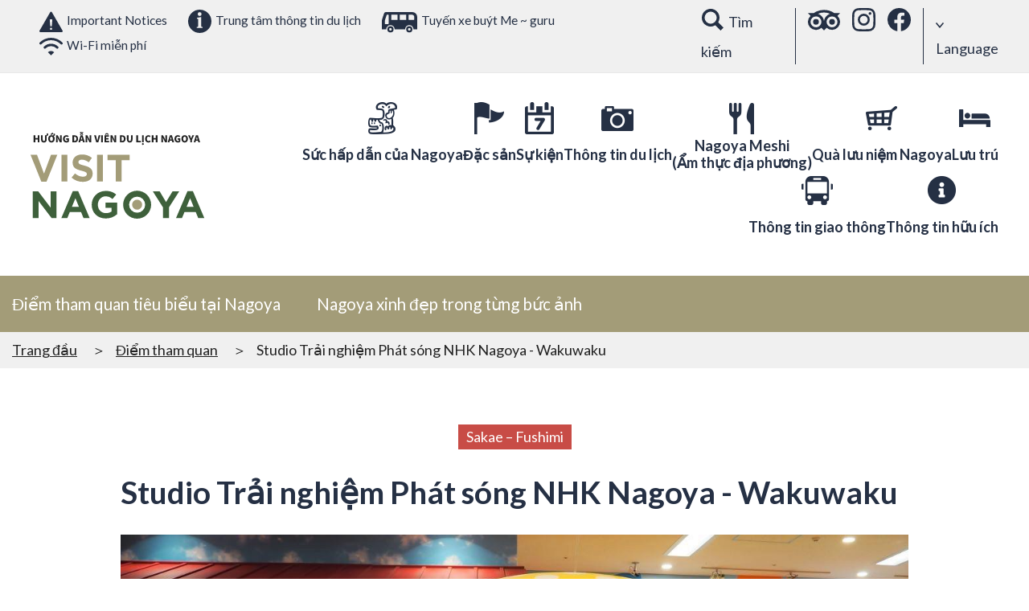

--- FILE ---
content_type: text/html; charset=UTF-8
request_url: https://www.nagoya-info.jp/vn/spot/detail/75/
body_size: 11153
content:
<!DOCTYPE html>
<html>
<head prefix="og: http://ogp.me/ns# fb: http://ogp.me/ns/fb# article: http://ogp.me/ns/article#">
    <meta http-equiv="X-UA-Compatible" content="IE=edge">
    <meta charset="utf-8">
    
<!-- Google Tag Manager -->
<script>(function(w,d,s,l,i){w[l]=w[l]||[];w[l].push({'gtm.start':
new Date().getTime(),event:'gtm.js'});var f=d.getElementsByTagName(s)[0],
j=d.createElement(s),dl=l!='dataLayer'?'&l='+l:'';j.async=true;j.src=
'https://www.googletagmanager.com/gtm.js?id='+i+dl;f.parentNode.insertBefore(j,f);
})(window,document,'script','dataLayer','GTM-TTGR2D6');</script>
<!-- End Google Tag Manager -->

           <!-- Facebook Pixel Code -->
        <script>
        !function(f,b,e,v,n,t,s)
        {if(f.fbq)return;n=f.fbq=function(){n.callMethod?
        n.callMethod.apply(n,arguments):n.queue.push(arguments)};
        if(!f._fbq)f._fbq=n;n.push=n;n.loaded=!0;n.version='2.0';
        n.queue=[];t=b.createElement(e);t.async=!0;
        t.src=v;s=b.getElementsByTagName(e)[0];
        s.parentNode.insertBefore(t,s)}(window, document,'script',
        'https://connect.facebook.net/en_US/fbevents.js');
        fbq('init', '3591616724226249');
        fbq('track', 'PageView');
        </script>
        <noscript><img height="1" width="1" style="display:none"
        src="https://www.facebook.com/tr?id=3591616724226249&ev=PageView&noscript=1"
        /></noscript>
        <!-- End Facebook Pixel Code -->
        
    <meta name="viewport" content="width=device-width, user-scalable=no, minimum-scale=1.0, maximum-scale=1.0">
        <title>Studio Trải nghiệm Phát sóng NHK Nagoya - Wakuwaku | Visit Nagoya-Hướng dẫn viên du lịch Nagoya</title>
    <meta name="keywords" content="">
    <meta name="description" content="">
    <link rel="shortcut icon" href="/favicon.ico">
    <link rel="apple-touch-icon" href="/apple-touch-icon.png">
    <link rel="icon" type="image/png" href="/android-chrome-256x256.png">
    
    <link rel="stylesheet" href="/assets/otherlan/css/html5reset.css">        <link rel="stylesheet" href="https://fonts.googleapis.com/css?family=Lato:400,100,300,700,900">    <link rel="stylesheet" href="/assets/otherlan/slick/slick.css">    <link rel="stylesheet" href="/assets/otherlan/slick/slick-theme.css">    <link rel="stylesheet" href="/assets/colorbox/colorbox.css">    <link rel="stylesheet" href="/assets/otherlan/css/style.css">    <link rel="stylesheet" href="/assets/otherlan/jquery-ui-1.11.4/jquery-ui.min.css">
    <link rel="stylesheet" href="/assets/otherlan/css/add.css">
    <meta property="og:url" content="https://www.nagoya-info.jp/vn/spot/detail/75/" />
    <meta property="og:type" content="article" />
    <meta property="og:title" content="Studio Trải nghiệm Phát sóng NHK Nagoya - Wakuwaku | Visit Nagoya-Hướng dẫn viên du lịch Nagoya" />
    <meta property="og:description" content="" />
    <meta property="og:site_name" content="Visit Nagoya-Hướng dẫn viên du lịch Nagoya" />
        <meta name="twitter:card" content="summary_large_image">
    <meta name="twitter:title" content="Studio Trải nghiệm Phát sóng NHK Nagoya - Wakuwaku | Visit Nagoya-Hướng dẫn viên du lịch Nagoya">
    <meta name="twitter:site" content="@nagoyainfojp" />
    <meta name="twitter:description" content="">
    
        <meta property="og:image" content="https://www.nagoya-info.jp/upload/spots/large/127036783863ca41d86ef4a.jpg">
    <meta name="twitter:image" content="https://www.nagoya-info.jp/upload/spots/large/127036783863ca41d86ef4a.jpg">
    
        </head>

<body id="spot" class="lang_vn">
<!-- Google Tag Manager (noscript) -->
<noscript><iframe src="https://www.googletagmanager.com/ns.html?id=GTM-TTGR2D6"
height="0" width="0" style="display:none;visibility:hidden"></iframe></noscript>
<!-- End Google Tag Manager (noscript) -->

<a id="top"></a>

<header class="header">
  <div class="header-sub">
    <ul class="header-sub-l">
      <li><a href="/vn/emergency/"><i class="ico ico-warning-db"></i>Important Notices</a></li>
      <li><a href="/vn/useful/guide/"><i class="ico ico-info-db"></i>Trung tâm thông tin du lịch</a></li>
      <li><a href="/vn/useful/meguru/"><i class="ico ico-bus-db"></i>Tuyến xe buýt Me ~ guru</a></li>
      <li><a href="http://www.city.nagoya.jp/kankou/category/390-0-0-0-0-0-0-0-0-0.html" target="_blank" rel="noopener"><i class="ico ico-wifi-db"></i>Wi-Fi miễn phí</a></li>
    </ul>
    <div class="header-sub-r">
      <p class="header-sub-search"><i class="ico ico-search"></i><span>Tìm kiếm</span></p>
      <ul>
          <li><a href="https://www.tripadvisor.com.vn/Tourism-g298106-Nagoya_Aichi_Prefecture_Tokai_Chubu-Vacations.html" target="_blank" rel="noopener"><i class="ico ico-glass"></i></a></li>
          <li><a href="https://www.instagram.com/nagoya_info_en" target="_blank" rel="noopener"><i class="ico ico-instagram"></i></a></li>
          <li><a href="https://www.facebook.com/visitnagoya.japan/" target="_blank" rel="noopener"><i class="ico ico-facebook"></i></a></li>

      </ul>
      <div class="header-sub-lang">
        <p><i class="ico ico-arrow-b"></i>Language</p>
        <ul>
          <li><a href="https://www.nagoya-info.jp/spot/detail/75/">日本語</a></li><li><a href="https://www.nagoya-info.jp/en/spot/detail/75/">English</a></li><li><a href="https://www.nagoya-info.jp/zhtw/spot/detail/75/">中文(繁體字)</a></li><li><a href="https://www.nagoya-info.jp/zhcn/spot/detail/75/">中文(&#31616;体字)</a></li><li><a href="https://www.nagoya-info.jp/ko/spot/detail/75/">한국어</a></li><li><a href="https://www.nagoya-info.jp/th/spot/detail/75/">ไทย</a></li><li><a href="https://www.nagoya-info.jp/vn/spot/detail/75/"><i class="ico ico-check-w"></i>Tiếng việt</a></li>        </ul>
      </div>
    </div>
  </div>
  <div class="header-main">
      <p class="header-logo"><a href="/vn/"><img src="/assets/otherlan/img/common/logo_vn.svg" alt="HƯỚNG DẪN VIÊN DU LỊCH NAGOYA NAGOYA CONCIERGE"></a></p>
      <div class="gnav-wrap">
      <nav class="gnav">
        <ul class="gnav-list">
          <li>
            <div class="gnav-link js-gnav-link"><img src="/assets/otherlan/img/common/gnav_i001.png" alt="Sức hấp dẫn của Nagoya"><p class="gnav-txt">Sức hấp dẫn của Nagoya</p></div>
            <div class="gnav-menu-con js-gnav-menu">
              <div class="gnav-menu-inner">
                <p class="gnav-menu-ttl"><img src="/assets/otherlan/img/common/gnav_i001.png" alt="Sức hấp dẫn của Nagoya" class="gnav-menu-icon">Sức hấp dẫn của Nagoya</p>
                <ul class="gnav-menu-list">
                  <li class="gnav-menu-item"><a href="/vn/nagoya/" class="gnav-menu-link"><img src="/assets/otherlan/img/common/dmenu_01_01.jpg" alt="Sức hấp dẫn của Nagoya"><p class="gnav-menu-txt">Sức hấp dẫn của Nagoya</p></a></li>
                  <li class="gnav-menu-item"><a href="/vn/area/nagoya/" class="gnav-menu-link"><img src="/assets/otherlan/img/common/dmenu_01_02.jpg" alt="Thông tin khu vực"><p class="gnav-menu-txt">Thông tin khu vực</p></a></li>
                  <li class="gnav-menu-item"><a href="/vn/area/movie/" class="gnav-menu-link"><img src="/assets/otherlan/img/common/dmenu_01_03.jpg" alt="BỘ SƯU TẬP PHIM"><p class="gnav-menu-txt">BỘ SƯU TẬP PHIM</p></a></li>
                </ul>
              </div>
            </div>
          </li>
          <li>
            <a href="/vn/feature/" class="gnav-link"><img src="/assets/otherlan/img/common/gnav_i002.png" alt="Đặc sản"><p class="gnav-txt">Đặc sản</p></a>
          </li>
          <li>
            <div class="gnav-link js-gnav-link">
              <img src="/assets/otherlan/img/common/gnav_i003.png" alt="Sự kiện"><p class="gnav-txt">Sự kiện</p>
            </div>
            <div class="gnav-menu-con js-gnav-menu">
              <div class="gnav-menu-inner">
                <p class="gnav-menu-ttl"><img src="/assets/otherlan/img/common/gnav_i003.png" alt="Sự kiện" class="gnav-menu-icon">Sự kiện</p>
                <ul class="gnav-menu-list">
                  <li class="gnav-menu-item"><a href="/vn/event/" class="gnav-menu-link"><img src="/assets/otherlan/img/common/dmenu_03_01.jpg" alt="Sự kiện"><p class="gnav-menu-txt">Sự kiện</p></a></li>
                  <li class="gnav-menu-item"><a href="/en/oasis/" class="gnav-menu-link"><img src="/assets/otherlan/img/common/dmenu_03_02.jpg" alt="Oasis21 iCenter Hands-On Events"><p class="gnav-menu-txt">Oasis21 iCenter Hands-On Events</p></a></li>
                </ul>
              </div>
            </div>
          </li>
          <li>
            <div class="gnav-link js-gnav-link"><img src="/assets/otherlan/img/common/gnav_i004.png" alt="Thông tin du lịch"><p class="gnav-txt">Thông tin du lịch</p></div>
            <div class="gnav-menu-con js-gnav-menu">
              <div class="gnav-menu-inner">
                <p class="gnav-menu-ttl"><img src="/assets/otherlan/img/common/gnav_i004.png" alt="Thông tin du lịch" class="gnav-menu-icon">Thông tin du lịch</p>
                <ul class="gnav-menu-list">
                  <li class="gnav-menu-item"><a href="/vn/spot/standard/" class="gnav-menu-link"><img src="/assets/otherlan/img/common/dmenu_04_01.jpg" alt="Điểm tham quan tiêu biểu tại Nagoya"><p class="gnav-menu-txt">Điểm tham quan tiêu biểu tại Nagoya</p></a></li>
                  <li class="gnav-menu-item"><a href="/vn/spot/" class="gnav-menu-link"><img src="/assets/otherlan/img/common/dmenu_04_02.jpg" alt="Điểm tham quan"><p class="gnav-menu-txt">Điểm tham quan</p></a></li>
                  <li class="gnav-menu-item"><a href="/vn/course/" class="gnav-menu-link"><img src="/assets/otherlan/img/common/dmenu_04_04.jpg" alt="Lộ trình"><p class="gnav-menu-txt">Lộ trình</p></a></li>
                  <li class="gnav-menu-item"><a href="/vn/tour/" class="gnav-menu-link"><img src="/assets/otherlan/img/common/dmenu_04_03.jpg" alt="Tour tham quan một ngày ở Nagoya"><p class="gnav-menu-txt">Tour tham quan một ngày ở Nagoya</p></a></li>
                </ul>
              </div>
            </div>
          </li>
          <li>
            <div class="gnav-link js-gnav-link"><img src="/assets/otherlan/img/common/gnav_i005.png" alt="Nagoya Meshi (Ẩm thực địa phương)"><p class="gnav-txt">Nagoya Meshi<span>(Ẩm thực địa phương)</span></p></div>
            <div class="gnav-menu-con js-gnav-menu">
              <div class="gnav-menu-inner">
                <p class="gnav-menu-ttl"><img src="/assets/otherlan/img/common/gnav_i005.png" alt="Nagoya Meshi (Ẩm thực địa phương)" class="gnav-menu-icon">Nagoya Meshi (Ẩm thực địa phương)</p>
                <ul class="gnav-menu-list">
                  <li class="gnav-menu-item"><a href="/vn/gourmet/digest/" class="gnav-menu-link"><img src="/assets/otherlan/img/common/dmenu_06_02.jpg" alt="Bản tóm tắt bữa ăn Nagoya"><p class="gnav-menu-txt">Bản tóm tắt bữa ăn Nagoya</p></a></li>
                  <li class="gnav-menu-item"><a href="/vn/gourmet/" class="gnav-menu-link"><img src="/assets/otherlan/img/common/dmenu_06_01.jpg" alt="Nhà hàng"><p class="gnav-menu-txt">Nhà hàng</p></a></li>
                  <li class="gnav-menu-item"><a href="https://tabelog.com/en/aichi/A2301/rstLst/?LstSmoking=0&SrtT=inbound_trend&svd=20240426&svps=2&svt=1900&vac_net=0" target="_blank" class="gnav-menu-link"><img src="/assets/otherlan/img/common/dmenu_06_05.jpg" alt="Tìm kiếm Tabelog"><p class="gnav-menu-txt">Tìm kiếm Tabelog</p></a></li>
                  <li class="gnav-menu-item"><a href="https://www.tripadvisor.com.vn/FindRestaurants?geo=298106&broadened=false" target="_blank" class="gnav-menu-link"><img src="/assets/otherlan/img/common/dmenu_06_03.jpg" alt="Tìm kiế m Tripadvisor"><p class="gnav-menu-txt">Tìm kiế m Tripadvisor</p></a></li>
                  <li class="gnav-menu-item"><a href="https://en.nagoya-meshi.jp/" target="_blank" class="gnav-menu-link"><img src="/assets/otherlan/img/common/dmenu_06_04.jpg" alt="Tìm hiểu thông tin chi tiết hơn về bữa cơm Nagoya"><p class="gnav-menu-txt">Tìm hiểu thông tin chi tiết hơn về bữa cơm Nagoya</p></a></li>
                </ul>
              </div>
            </div>
          </li>
          <li>
            <div class="gnav-link js-gnav-link"><img src="/assets/otherlan/img/common/gnav_i006.png" alt="Quà lưu niệm Nagoya"><p class="gnav-txt">Quà lưu niệm Nagoya</p></div>
            <div class="gnav-menu-con js-gnav-menu">
              <div class="gnav-menu-inner">
                <p class="gnav-menu-ttl"><img src="/assets/otherlan/img/common/gnav_i006.png" alt="Quà lưu niệm Nagoya" class="gnav-menu-icon">Quà lưu niệm Nagoya</p>
                <ul class="gnav-menu-list">
                  <li class="gnav-menu-item"><a href="/vn/souvenir/digest/" class="gnav-menu-link"><img src="/assets/otherlan/img/common/dmenu_07_03.jpg" alt="Cửa hàng"><p class="gnav-menu-txt">Cửa hàng</p></a></li>
                  <li class="gnav-menu-item"><a href="/vn/souvenir/area/" class="gnav-menu-link"><img src="/assets/otherlan/img/common/dmenu_07_02.jpg" alt="Quà lưu niệm Nagoya"><p class="gnav-menu-txt">Quà lưu niệm Nagoya</p></a></li>
                </ul>
              </div>
            </div>
          </li>
          <li>
            <a href="/vn/accommodation/" class="gnav-link"><img src="/assets/otherlan/img/common/gnav_i007.png" alt="Lưu trú"><p class="gnav-txt">Lưu trú</p></a>
          </li>
          <li>
            <div class="gnav-link js-gnav-link"><img src="/assets/otherlan/img/common/gnav_i008.png" alt="Thông tin giao thông"><p class="gnav-txt">Thông tin giao thông</p></div>
            <div class="gnav-menu-con js-gnav-menu">
              <div class="gnav-menu-inner">
                <p class="gnav-menu-ttl"><img src="/assets/otherlan/img/common/gnav_i008.png" alt="Thông tin giao thông" class="gnav-menu-icon">Thông tin giao thông</p>
                <ul class="gnav-menu-list">
                  <li class="gnav-menu-item"><a href="/vn/useful/meguru/" class="gnav-menu-link"><img src="/assets/otherlan/img/common/dmenu_09_02.jpg" alt="Xe tuyến buýt tham quan Nagoya"><p class="gnav-menu-txt">Xe tuyến buýt tham quan Nagoya</p></a></li>
                  <li class="gnav-menu-item"><a href="/vn/access/" class="gnav-menu-link"><img src="/assets/otherlan/img/common/dmenu_09_04.jpg" alt="Hướng dẫn giao thông"><p class="gnav-menu-txt">Hướng dẫn giao thông</p></a></li>
                </ul>
              </div>
            </div>
          </li>
          <li>
            <div class="gnav-link useful">
              <a href="/vn/useful/">
              <img src="/assets/otherlan/img/common/gnav_i009.png" alt="Thông tin hữu ích"><p class="gnav-txt">Thông tin hữu ích</p>
              </a>
            </div>
          </li>
        </ul>
      </nav>
      <nav class="header-snav">
        <ul class="header-snav-list">
          <li id="js-btnLang"><img src="/assets/otherlan/img/common/sp/i_lang.png" alt="NGôN NGữ"><p>NGôN NGữ</p>
            <ul id="js-langMenu" class="header-snav-lang">
              <li><a href="https://www.nagoya-info.jp/spot/detail/75/" class="is-jp">日本語</a></li><li><a href="https://www.nagoya-info.jp/en/spot/detail/75/">English</a></li><li><a href="https://www.nagoya-info.jp/zhtw/spot/detail/75/">中文(繁體字)</a></li><li><a href="https://www.nagoya-info.jp/zhcn/spot/detail/75/">中文(&#31616;体字)</a></li><li><a href="https://www.nagoya-info.jp/ko/spot/detail/75/">한국어</a></li><li><a href="https://www.nagoya-info.jp/th/spot/detail/75/">ไทย</a></li><li><a href="https://www.nagoya-info.jp/vn/spot/detail/75/">Tiếng việt</a></li>            </ul>
          </li>
          <li id="js-btnMenu" class="header-menu"><div><span></span><span></span><span></span></div></li>
        </ul>
      </nav>
    </div>
  </div>

  <div id="js-gnavCover" class="gnav-cover"></div>
  <div id="js-menu" class="menu">
    <div id="map-banner-en" style="padding: 15px;"><a href="/vn/#dmap"><img src="/assets/otherlan/img/common/banner_dmap.jpg"></a></div>
    <div class="menu-search">
      <p class="menu-search-btn">Điểm tham quan</p>
      <div class="menu-search-con">
        <p class="menu-search-lead">Bạn có thể tìm kiếm bằng cách chọn tab tìm kiếm mong muốn.</p>
        <ul class="cmn-tab" data-tab=".menu-search-tab">
          <li class="cmn-tab-btn">Đặc sản</li>
          <li class="cmn-tab-btn">Sự kiện</li>
          <li class="cmn-tab-btn">Điểm tham quan</li>
          <li class="cmn-tab-btn">Tour tham quan một ngày ở Nagoya</li>
          <li class="cmn-tab-btn">Lộ trình dành cho bạn</li>
          <li class="cmn-tab-btn">Quà lưu niệm</li>
          <li class="cmn-tab-btn">Nagoya Meshi (Ẩm thực địa phương)</li>
          <li class="cmn-tab-btn">Lưu trú</li>
        </ul>
        <div class="search-area menu-search-tab">
          <div class="cmn-tab-content">
            <form action="/vn/feature">
	<div class="search-form">
		<p><input type="text" name="s_freeword" value="" placeholder="Free word"></p>
	</div>
    <div class="search-row">
      <div class="search-col-l">
        <div class="search-box">
          <h3 class="search-ttl">Thể loại</h3>
          <div class="search-sel">
                                                                                                                                                                                                                                                                                                                                                                                                                                                                                                                                                                                                                                                                                                                                                                                                                                                                                                                                                                                                                                                                                                                                                                                                                                                                                                                                                                                          </div>
        </div>
        <div class="search-box">
          <h3 class="search-ttl">Khu vực</h3>
          <div class="search-local">
            <div class="search-sel">
              <div class="clearfix">
                  <label class="search-area-chushin"><input type="checkbox" name="s_region[]" id="area_chushin" value="">CENTRAL_AREA</label>
                                                                                    <label class=""><input type="checkbox" name="s_region[]" class="chushin_areas" value="1">Ga Nagoya Area</label>
                                                                                    <label class=""><input type="checkbox" name="s_region[]" class="chushin_areas" value="2">Sakae – Fushimi Area</label>
                                                                                    <label class=""><input type="checkbox" name="s_region[]" class="chushin_areas" value="3">Osu/Kanayama Area</label>
                                                                                                                                                                    </div>
                                                                                                                          <label class=""><input type="checkbox" name="s_region[]" value="5">Phía Bắc Area</label>
                                                                    <label class=""><input type="checkbox" name="s_region[]" value="6">Phía Nam Area</label>
                                                                    <label class=""><input type="checkbox" name="s_region[]" value="7">Phía Tây Area</label>
                                                                    <label class=""><input type="checkbox" name="s_region[]" value="8">Phía Đông Area</label>
                                                                    <label class=""><input type="checkbox" name="s_region[]" value="9">Cảng Area</label>
                                                                    <label class=""><input type="checkbox" name="s_region[]" value="10">Ngoại ô Nagoya Area</label>
                          </div>
            <div class="search-areamap">
              <span><i class="ico ico-map-w"></i>Bản đồ khu vực</span>
              <p><img src="/assets/otherlan/img/common/areamap.svg" alt="Bản đồ khu vực"></p>
            </div>
          </div>
        </div>
      </div>
      
            
    </div>
	<div class="search-ctrl">
		<p><button class="search-submit">Tìm kiếm</button></p>
		<p><button type="reset" class="search-reset">Xóa</button></p>
	</div>
</form>
          </div>
          <div class="cmn-tab-content">
            <form action="/vn/event">
	<div class="search-form">
		<p><input type="text" name="s_freeword" value="" placeholder="Free word"></p>
	</div>
    <div class="search-row">
      <div class="search-col-l">
        <div class="search-box">
          <h3 class="search-ttl">Thể loại</h3>
          <div class="search-sel">
                                                                                                                                                                                                                                                                                                                                                                                                                                                                                                                                                                                                                                                                                                                                                                                                                                                                                                                                                                                                                                                                                                                                                                                                                                                                                                                                                                                          </div>
        </div>
        <div class="search-box">
          <h3 class="search-ttl">Khu vực</h3>
          <div class="search-local">
            <div class="search-sel">
              <div class="clearfix">
                  <label class="search-area-chushin"><input type="checkbox" name="s_region[]" id="area_chushin" value="">CENTRAL_AREA</label>
                                                                                    <label class=""><input type="checkbox" name="s_region[]" class="chushin_areas" value="1">Ga Nagoya Area</label>
                                                                                    <label class=""><input type="checkbox" name="s_region[]" class="chushin_areas" value="2">Sakae – Fushimi Area</label>
                                                                                    <label class=""><input type="checkbox" name="s_region[]" class="chushin_areas" value="3">Osu/Kanayama Area</label>
                                                                                                                                                                    </div>
                                                                                                                          <label class=""><input type="checkbox" name="s_region[]" value="5">Phía Bắc Area</label>
                                                                    <label class=""><input type="checkbox" name="s_region[]" value="6">Phía Nam Area</label>
                                                                    <label class=""><input type="checkbox" name="s_region[]" value="7">Phía Tây Area</label>
                                                                    <label class=""><input type="checkbox" name="s_region[]" value="8">Phía Đông Area</label>
                                                                    <label class=""><input type="checkbox" name="s_region[]" value="9">Cảng Area</label>
                                                                    <label class=""><input type="checkbox" name="s_region[]" value="10">Ngoại ô Nagoya Area</label>
                          </div>
            <div class="search-areamap">
              <span><i class="ico ico-map-w"></i>Bản đồ khu vực</span>
              <p><img src="/assets/otherlan/img/common/areamap.svg" alt="Bản đồ khu vực"></p>
            </div>
          </div>
        </div>
      </div>
      
            <div class="search-col-s">
          <div class="search-box">
              <h3 class="search-ttl">Thời gian</h3>
              <dl class="search-term">
                  <dt></dt>
                  <dd class="box-datepicker">
                      <input type="text" class="datepicker" autocomplete="off" name="s_term_from" value="">
                  </dd>
              </dl>
              <dl class="search-term">
                  <dt></dt>
                  <dd class="box-datepicker">
                      <input type="text" class="datepicker" autocomplete="off" name="s_term_to" value="">
                  </dd>
              </dl>
          </div>
      </div>
            
    </div>
	<div class="search-ctrl">
		<p><button class="search-submit">Tìm kiếm</button></p>
		<p><button type="reset" class="search-reset">Xóa</button></p>
	</div>
</form>
          </div>
          <div class="cmn-tab-content">
            <form action="/vn/spot">
	<div class="search-form">
		<p><input type="text" name="s_freeword" value="" placeholder="Free word"></p>
	</div>
    <div class="search-row">
      <div class="search-col-l">
        <div class="search-box">
          <h3 class="search-ttl">Thể loại</h3>
          <div class="search-sel">
                                                                    <label><input type="checkbox" name="s_genre[]" value="124"># History&amp;Culture</label>
                                                                    <label><input type="checkbox" name="s_genre[]" value="119"># Điểm trải nghiệm</label>
                                                                    <label><input type="checkbox" name="s_genre[]" value="127"># Urban tourism</label>
                                                                    <label><input type="checkbox" name="s_genre[]" value="56"># Facility with free admission</label>
                                                                    <label><input type="checkbox" name="s_genre[]" value="57"># Other</label>
                                                                    <label><input type="checkbox" name="s_genre[]" value="55"># Family-oriented</label>
                                                                    <label><input type="checkbox" name="s_genre[]" value="8"># Observation deck</label>
                                                                    <label><input type="checkbox" name="s_genre[]" value="7"># Park, garden, flowers, or nature site</label>
                                                                    <label><input type="checkbox" name="s_genre[]" value="2"># Places of historic interest</label>
                                                                    <label><input type="checkbox" name="s_genre[]" value="54"># Educational facility</label>
                                                                    <label><input type="checkbox" name="s_genre[]" value="3"># Commerce or technology-related facility</label>
                                                                    <label><input type="checkbox" name="s_genre[]" value="6"># Art gallery</label>
                                                                    <label><input type="checkbox" name="s_genre[]" value="4"># Shrines and temples</label>
                                                                                                                                                                                                                                                                                                                                                                                                                                                                                                                                                                                                                                                                                                                                                                                                                                                                                                                                                                                                                                                                                                                                                </div>
        </div>
        <div class="search-box">
          <h3 class="search-ttl">Khu vực</h3>
          <div class="search-local">
            <div class="search-sel">
              <div class="clearfix">
                  <label class="search-area-chushin"><input type="checkbox" name="s_region[]" id="area_chushin" value="">CENTRAL_AREA</label>
                                                                                    <label class=""><input type="checkbox" name="s_region[]" class="chushin_areas" value="1">Ga Nagoya Area</label>
                                                                                    <label class=""><input type="checkbox" name="s_region[]" class="chushin_areas" value="2">Sakae – Fushimi Area</label>
                                                                                    <label class=""><input type="checkbox" name="s_region[]" class="chushin_areas" value="3">Osu/Kanayama Area</label>
                                                                                                                                                                    </div>
                                                                                                                          <label class=""><input type="checkbox" name="s_region[]" value="5">Phía Bắc Area</label>
                                                                    <label class=""><input type="checkbox" name="s_region[]" value="6">Phía Nam Area</label>
                                                                    <label class=""><input type="checkbox" name="s_region[]" value="7">Phía Tây Area</label>
                                                                    <label class=""><input type="checkbox" name="s_region[]" value="8">Phía Đông Area</label>
                                                                    <label class=""><input type="checkbox" name="s_region[]" value="9">Cảng Area</label>
                                                                    <label class=""><input type="checkbox" name="s_region[]" value="10">Ngoại ô Nagoya Area</label>
                          </div>
            <div class="search-areamap">
              <span><i class="ico ico-map-w"></i>Bản đồ khu vực</span>
              <p><img src="/assets/otherlan/img/common/areamap.svg" alt="Bản đồ khu vực"></p>
            </div>
          </div>
        </div>
      </div>
      
            
    </div>
	<div class="search-ctrl">
		<p><button class="search-submit">Tìm kiếm</button></p>
		<p><button type="reset" class="search-reset">Xóa</button></p>
	</div>
</form>
          </div>
          <div class="cmn-tab-content">
            <form action="/vn/tour">
	<div class="search-form">
		<p><input type="text" name="s_freeword" value="" placeholder="Free word"></p>
	</div>
    <div class="search-row">
      <div class="search-col-l">
        <div class="search-box">
          <h3 class="search-ttl">Thể loại</h3>
          <div class="search-sel">
                                                                                                                                                                                                                                                                                                                                                                                                                                                                                                                                                                                                                                                                                                                                                                                                                                                                                                                                                                                                                                                                                                                                                                                                                                                                                                                                                                                          </div>
        </div>
        <div class="search-box">
          <h3 class="search-ttl">Khu vực</h3>
          <div class="search-local">
            <div class="search-sel">
              <div class="clearfix">
                  <label class="search-area-chushin"><input type="checkbox" name="s_region[]" id="area_chushin" value="">CENTRAL_AREA</label>
                                                                                    <label class=""><input type="checkbox" name="s_region[]" class="chushin_areas" value="1">Ga Nagoya Area</label>
                                                                                    <label class=""><input type="checkbox" name="s_region[]" class="chushin_areas" value="2">Sakae – Fushimi Area</label>
                                                                                    <label class=""><input type="checkbox" name="s_region[]" class="chushin_areas" value="3">Osu/Kanayama Area</label>
                                                                                                                                                                    </div>
                                                                                                                          <label class=""><input type="checkbox" name="s_region[]" value="5">Phía Bắc Area</label>
                                                                    <label class=""><input type="checkbox" name="s_region[]" value="6">Phía Nam Area</label>
                                                                    <label class=""><input type="checkbox" name="s_region[]" value="7">Phía Tây Area</label>
                                                                    <label class=""><input type="checkbox" name="s_region[]" value="8">Phía Đông Area</label>
                                                                    <label class=""><input type="checkbox" name="s_region[]" value="9">Cảng Area</label>
                                                                    <label class=""><input type="checkbox" name="s_region[]" value="10">Ngoại ô Nagoya Area</label>
                          </div>
            <div class="search-areamap">
              <span><i class="ico ico-map-w"></i>Bản đồ khu vực</span>
              <p><img src="/assets/otherlan/img/common/areamap.svg" alt="Bản đồ khu vực"></p>
            </div>
          </div>
        </div>
      </div>
      
            <div class="search-col-s">
          <div class="search-box">
              <h3 class="search-ttl">Thời gian</h3>
              <dl class="search-term">
                  <dt></dt>
                  <dd class="box-datepicker">
                      <input type="text" class="datepicker" autocomplete="off" name="s_term_from" value="">
                  </dd>
              </dl>
              <dl class="search-term">
                  <dt></dt>
                  <dd class="box-datepicker">
                      <input type="text" class="datepicker" autocomplete="off" name="s_term_to" value="">
                  </dd>
              </dl>
          </div>
      </div>
            
    </div>
	<div class="search-ctrl">
		<p><button class="search-submit">Tìm kiếm</button></p>
		<p><button type="reset" class="search-reset">Xóa</button></p>
	</div>
</form>
          </div>
          <div class="cmn-tab-content">
            <form action="/vn/course">
	<div class="search-form">
		<p><input type="text" name="s_freeword" value="" placeholder="Free word"></p>
	</div>
    <div class="search-row">
      <div class="search-col-l">
        <div class="search-box">
          <h3 class="search-ttl">Thể loại</h3>
          <div class="search-sel">
                                                                                                                                                                                                                                                                                                                                                                                                                                                                                                                                                                                                                                                                                                                                                                                                                                                                                                                                                                                                                                                                                                                                                                                                                                                                                                                                                                                          </div>
        </div>
        <div class="search-box">
          <h3 class="search-ttl">Khu vực</h3>
          <div class="search-local">
            <div class="search-sel">
              <div class="clearfix">
                  <label class="search-area-chushin"><input type="checkbox" name="s_region[]" id="area_chushin" value="">CENTRAL_AREA</label>
                                                                                    <label class=""><input type="checkbox" name="s_region[]" class="chushin_areas" value="1">Ga Nagoya Area</label>
                                                                                    <label class=""><input type="checkbox" name="s_region[]" class="chushin_areas" value="2">Sakae – Fushimi Area</label>
                                                                                    <label class=""><input type="checkbox" name="s_region[]" class="chushin_areas" value="3">Osu/Kanayama Area</label>
                                                                                                                                                                    </div>
                                                                                                                          <label class=""><input type="checkbox" name="s_region[]" value="5">Phía Bắc Area</label>
                                                                    <label class=""><input type="checkbox" name="s_region[]" value="6">Phía Nam Area</label>
                                                                    <label class=""><input type="checkbox" name="s_region[]" value="7">Phía Tây Area</label>
                                                                    <label class=""><input type="checkbox" name="s_region[]" value="8">Phía Đông Area</label>
                                                                    <label class=""><input type="checkbox" name="s_region[]" value="9">Cảng Area</label>
                                                                    <label class=""><input type="checkbox" name="s_region[]" value="10">Ngoại ô Nagoya Area</label>
                          </div>
            <div class="search-areamap">
              <span><i class="ico ico-map-w"></i>Bản đồ khu vực</span>
              <p><img src="/assets/otherlan/img/common/areamap.svg" alt="Bản đồ khu vực"></p>
            </div>
          </div>
        </div>
      </div>
      
            
    </div>
	<div class="search-ctrl">
		<p><button class="search-submit">Tìm kiếm</button></p>
		<p><button type="reset" class="search-reset">Xóa</button></p>
	</div>
</form>
          </div>
          <div class="cmn-tab-content">
            <form action="/vn/souvenir">
	<div class="search-form">
		<p><input type="text" name="s_freeword" value="" placeholder="Free word"></p>
	</div>
    <div class="search-row">
      <div class="search-col-l">
        <div class="search-box">
          <h3 class="search-ttl">Thể loại</h3>
          <div class="search-sel">
                                                                                                                                                                                                                                                                                                                                                                                                                                                                                                                                                                                                                                                                                                        <label><input type="checkbox" name="s_genre[]" value="19"># Moriguchizuke</label>
                                                                    <label><input type="checkbox" name="s_genre[]" value="94"># brooch</label>
                                                                    <label><input type="checkbox" name="s_genre[]" value="95"># Kinshachi Kurafuto</label>
                                                                    <label><input type="checkbox" name="s_genre[]" value="96"># Kinshachi Koban</label>
                                                                    <label><input type="checkbox" name="s_genre[]" value="97"># Bekkou Ame</label>
                                                                    <label><input type="checkbox" name="s_genre[]" value="17"># Chakoleto</label>
                                                                    <label><input type="checkbox" name="s_genre[]" value="64"># Nagoya Cochin</label>
                                                                    <label><input type="checkbox" name="s_genre[]" value="63"># Yasai Senbei</label>
                                                                    <label><input type="checkbox" name="s_genre[]" value="83"># Moriguchizuke Tesage  Hakoiri</label>
                                                                    <label><input type="checkbox" name="s_genre[]" value="23"># Kimono</label>
                                                                    <label><input type="checkbox" name="s_genre[]" value="16"># Hannama Kishimen</label>
                                                                    <label><input type="checkbox" name="s_genre[]" value="15"># Ebizukushi</label>
                                                                    <label><input type="checkbox" name="s_genre[]" value="92"># plateau</label>
                                                                    <label><input type="checkbox" name="s_genre[]" value="78"># Mamedenamo</label>
                                                                    <label><input type="checkbox" name="s_genre[]" value="77"># Nagoya Sekihan Senbei</label>
                                                                    <label><input type="checkbox" name="s_genre[]" value="80"># Kin no  Shachihoko kun Ramune</label>
                                                                    <label><input type="checkbox" name="s_genre[]" value="69"># Shachinagon</label>
                                                                    <label><input type="checkbox" name="s_genre[]" value="74"># Nagoya Cochin  Nameraka Purin</label>
                                                                    <label><input type="checkbox" name="s_genre[]" value="82"># Senryozuke</label>
                                                                    <label><input type="checkbox" name="s_genre[]" value="72"># Nagoya Jidori Cochin Pai</label>
                                                                    <label><input type="checkbox" name="s_genre[]" value="84"># Misotama</label>
                                                                    <label><input type="checkbox" name="s_genre[]" value="71"># Nagoya Furansu</label>
                                                                    <label><input type="checkbox" name="s_genre[]" value="86"># Misonikomi Set</label>
                                                                    <label><input type="checkbox" name="s_genre[]" value="87"># Towel</label>
                                                                    <label><input type="checkbox" name="s_genre[]" value="88"># Noren</label>
                                                                    <label><input type="checkbox" name="s_genre[]" value="89"># Bag</label>
                                                                    <label><input type="checkbox" name="s_genre[]" value="90"># Choju Kishimen </label>
                                                                    <label><input type="checkbox" name="s_genre[]" value="91"># Nagoya Ajiawase</label>
                                                                    <label><input type="checkbox" name="s_genre[]" value="79"># Namo Senbei &amp; U Myaanyaa</label>
                                                                    <label><input type="checkbox" name="s_genre[]" value="11"># Uiro</label>
                                                                    <label><input type="checkbox" name="s_genre[]" value="59"># Kiyome Mochi</label>
                                                                    <label><input type="checkbox" name="s_genre[]" value="62"># Ganso Shachi Monaka</label>
                                                                    <label><input type="checkbox" name="s_genre[]" value="70"># Nagoya Cochin Hachimitsu Madorenu</label>
                                                                    <label><input type="checkbox" name="s_genre[]" value="65"># Dainagon</label>
                                                                    <label><input type="checkbox" name="s_genre[]" value="66"># Kaeru Manju</label>
                                                                    <label><input type="checkbox" name="s_genre[]" value="20"># Flower vase</label>
                                                                    <label><input type="checkbox" name="s_genre[]" value="67"># Owarikomachi</label>
                                                                    <label><input type="checkbox" name="s_genre[]" value="68"># Sennari</label>
                                                                    <label><input type="checkbox" name="s_genre[]" value="13"># Meotoshachi Okimono</label>
                        </div>
        </div>
        <div class="search-box">
          <h3 class="search-ttl">Khu vực</h3>
          <div class="search-local">
            <div class="search-sel">
              <div class="clearfix">
                  <label class="search-area-chushin"><input type="checkbox" name="s_region[]" id="area_chushin" value="">CENTRAL_AREA</label>
                                                                                    <label class=""><input type="checkbox" name="s_region[]" class="chushin_areas" value="1">Ga Nagoya Area</label>
                                                                                    <label class=""><input type="checkbox" name="s_region[]" class="chushin_areas" value="2">Sakae – Fushimi Area</label>
                                                                                    <label class=""><input type="checkbox" name="s_region[]" class="chushin_areas" value="3">Osu/Kanayama Area</label>
                                                                                                                                                                    </div>
                                                                                                                          <label class=""><input type="checkbox" name="s_region[]" value="5">Phía Bắc Area</label>
                                                                    <label class=""><input type="checkbox" name="s_region[]" value="6">Phía Nam Area</label>
                                                                    <label class=""><input type="checkbox" name="s_region[]" value="7">Phía Tây Area</label>
                                                                    <label class=""><input type="checkbox" name="s_region[]" value="8">Phía Đông Area</label>
                                                                    <label class=""><input type="checkbox" name="s_region[]" value="9">Cảng Area</label>
                                                                    <label class=""><input type="checkbox" name="s_region[]" value="10">Ngoại ô Nagoya Area</label>
                          </div>
            <div class="search-areamap">
              <span><i class="ico ico-map-w"></i>Bản đồ khu vực</span>
              <p><img src="/assets/otherlan/img/common/areamap.svg" alt="Bản đồ khu vực"></p>
            </div>
          </div>
        </div>
      </div>
      
            
    </div>
	<div class="search-ctrl">
		<p><button class="search-submit">Tìm kiếm</button></p>
		<p><button type="reset" class="search-reset">Xóa</button></p>
	</div>
</form>
          </div>
          <div class="cmn-tab-content">
            <form action="/vn/gourmet">
	<div class="search-form">
		<p><input type="text" name="s_freeword" value="" placeholder="Free word"></p>
	</div>
    <div class="search-row">
      <div class="search-col-l">
        <div class="search-box">
          <h3 class="search-ttl">Thể loại</h3>
          <div class="search-sel">
                                                                                                                                                                                                                                                                                                              <label><input type="checkbox" name="s_genre[]" value="42"># Ẩm thực Nhật Bản/ Món ăn nhật bản</label>
                                                                    <label><input type="checkbox" name="s_genre[]" value="25"># Gà Cochin nagoya</label>
                                                                    <label><input type="checkbox" name="s_genre[]" value="26"># Mì ankake Ý</label>
                                                                    <label><input type="checkbox" name="s_genre[]" value="27"># Mì udon hầm Miso</label>
                                                                    <label><input type="checkbox" name="s_genre[]" value="45"># Quán rượu Nhật</label>
                                                                    <label><input type="checkbox" name="s_genre[]" value="28"># Hitsumabushi</label>
                                                                    <label><input type="checkbox" name="s_genre[]" value="30"># Bánh mì nướng Kokura</label>
                                                                    <label><input type="checkbox" name="s_genre[]" value="32"># Quỷ búi</label>
                                                                    <label><input type="checkbox" name="s_genre[]" value="33"># soi mi Kishi</label>
                                                                    <label><input type="checkbox" name="s_genre[]" value="34"># Mì　udon  cari </label>
                                                                    <label><input type="checkbox" name="s_genre[]" value="35"># Cốt lết Miso</label>
                                                                    <label><input type="checkbox" name="s_genre[]" value="36"># Cánh gà Chiên</label>
                                                                    <label><input type="checkbox" name="s_genre[]" value="37"># Miso Oden</label>
                                                                    <label><input type="checkbox" name="s_genre[]" value="40"># Mì ramen Đài Loan</label>
                                                                    <label><input type="checkbox" name="s_genre[]" value="51"># Cua</label>
                                                                    <label><input type="checkbox" name="s_genre[]" value="49"># Bữa sáng ở Nagoya</label>
                                                                                                                                                                                                                                                                                                                                                                                                                                                                                                                                                                                                                                                                                                                                                                                                                                                </div>
        </div>
        <div class="search-box">
          <h3 class="search-ttl">Khu vực</h3>
          <div class="search-local">
            <div class="search-sel">
              <div class="clearfix">
                  <label class="search-area-chushin"><input type="checkbox" name="s_region[]" id="area_chushin" value="">CENTRAL_AREA</label>
                                                                                    <label class=""><input type="checkbox" name="s_region[]" class="chushin_areas" value="1">Ga Nagoya Area</label>
                                                                                    <label class=""><input type="checkbox" name="s_region[]" class="chushin_areas" value="2">Sakae – Fushimi Area</label>
                                                                                    <label class=""><input type="checkbox" name="s_region[]" class="chushin_areas" value="3">Osu/Kanayama Area</label>
                                                                                                                                                                    </div>
                                                                                                                          <label class=""><input type="checkbox" name="s_region[]" value="5">Phía Bắc Area</label>
                                                                    <label class=""><input type="checkbox" name="s_region[]" value="6">Phía Nam Area</label>
                                                                    <label class=""><input type="checkbox" name="s_region[]" value="7">Phía Tây Area</label>
                                                                    <label class=""><input type="checkbox" name="s_region[]" value="8">Phía Đông Area</label>
                                                                    <label class=""><input type="checkbox" name="s_region[]" value="9">Cảng Area</label>
                                                                    <label class=""><input type="checkbox" name="s_region[]" value="10">Ngoại ô Nagoya Area</label>
                          </div>
            <div class="search-areamap">
              <span><i class="ico ico-map-w"></i>Bản đồ khu vực</span>
              <p><img src="/assets/otherlan/img/common/areamap.svg" alt="Bản đồ khu vực"></p>
            </div>
          </div>
        </div>
      </div>
      
            
    </div>
	<div class="search-ctrl">
		<p><button class="search-submit">Tìm kiếm</button></p>
		<p><button type="reset" class="search-reset">Xóa</button></p>
	</div>
</form>
          </div>
          <div class="cmn-tab-content">
            <form action="/vn/accommodation">
	<div class="search-form">
		<p><input type="text" name="s_freeword" value="" placeholder="Free word"></p>
	</div>
    <div class="search-row">
      <div class="search-col-l">
        <div class="search-box">
          <h3 class="search-ttl">Thể loại</h3>
          <div class="search-sel">
                                                                                                                                                                                                                                                                                                                                                                                                                                                                                                                                                                                                              <label><input type="checkbox" name="s_genre[]" value="100"># Khách sạn thành phố</label>
                                                                    <label><input type="checkbox" name="s_genre[]" value="61"># Khách sạn thương mại</label>
                                                                    <label><input type="checkbox" name="s_genre[]" value="102"># Nhà nghỉ thanh niên (nhà khách)</label>
                                                                    <label><input type="checkbox" name="s_genre[]" value="103"># Lữ quán ryokan</label>
                                                                    <label><input type="checkbox" name="s_genre[]" value="104"># Các cơ sở công cộng, v.v...</label>
                                                                                                                                                                                                                                                                                                                                                                                                                                                                                                                                                                                                                                                                                                                                                      </div>
        </div>
        <div class="search-box">
          <h3 class="search-ttl">Khu vực</h3>
          <div class="search-local">
            <div class="search-sel">
              <div class="clearfix">
                  <label class="search-area-chushin"><input type="checkbox" name="s_region[]" id="area_chushin" value="">CENTRAL_AREA</label>
                                                                                    <label class=""><input type="checkbox" name="s_region[]" class="chushin_areas" value="1">Ga Nagoya Area</label>
                                                                                    <label class=""><input type="checkbox" name="s_region[]" class="chushin_areas" value="2">Sakae – Fushimi Area</label>
                                                                                    <label class=""><input type="checkbox" name="s_region[]" class="chushin_areas" value="3">Osu/Kanayama Area</label>
                                                                                                                                                                    </div>
                                                                                                                          <label class=""><input type="checkbox" name="s_region[]" value="5">Phía Bắc Area</label>
                                                                    <label class=""><input type="checkbox" name="s_region[]" value="6">Phía Nam Area</label>
                                                                    <label class=""><input type="checkbox" name="s_region[]" value="7">Phía Tây Area</label>
                                                                    <label class=""><input type="checkbox" name="s_region[]" value="8">Phía Đông Area</label>
                                                                    <label class=""><input type="checkbox" name="s_region[]" value="9">Cảng Area</label>
                                                                    <label class=""><input type="checkbox" name="s_region[]" value="10">Ngoại ô Nagoya Area</label>
                          </div>
            <div class="search-areamap">
              <span><i class="ico ico-map-w"></i>Bản đồ khu vực</span>
              <p><img src="/assets/otherlan/img/common/areamap.svg" alt="Bản đồ khu vực"></p>
            </div>
          </div>
        </div>
      </div>
      
            
    </div>
	<div class="search-ctrl">
		<p><button class="search-submit">Tìm kiếm</button></p>
		<p><button type="reset" class="search-reset">Xóa</button></p>
	</div>
</form>
          </div>
        </div>
      </div>
    </div>
    <ul class="menu-search-list">
      <li><a href="/vn/spot/" class="menu-search-link"><i class="ico-sp ico-spot-sp"></i>Điểm tham quan</a></li>
      <li><a href="/vn/event/" class="menu-search-link"><i class="ico-sp ico-event-sp"></i>Sự kiện</a></li>
      <li><a href="/vn/gourmet/" class="menu-search-link"><i class="ico-sp ico-gourmet-sp"></i>Nagoya Meshi (Ẩm thực địa phương)</a></li>
      <li><a href="/vn/souvenir/digest/" class="menu-search-link"><i class="ico-sp ico-shopping-sp"></i>Quà lưu niệm Nagoya</a></li>
      <li><a href="/vn/feature/" class="menu-search-link"><i class="ico-sp ico-feature-sp"></i>Đặc sản</a></li>
      <li><a href="/vn/course/" class="menu-search-link"><i class="ico-sp ico-feature-sp"></i>Lộ trình dành cho bạn</a></li>
      <li><a href="/vn/tour/"class="menu-search-link"><i class="ico-sp ico-feature-sp"></i>Tour tham quan một ngày ở Nagoya</a></li>
      <li><a href="/vn/accommodation/"class="menu-search-link"><i class="ico-sp ico-stay-sp"></i>Lưu trú</a></li>
    </ul>
    <ul class="menu-main">
      <li class="menu-main-box">
        <div class="menu-main-ttl"><i class="ico-sp ico-nagoya-sp"></i>Sức hấp dẫn của Nagoya</div>
        <ul>
          <li><a href="/vn/nagoya/">Sức hấp dẫn của Nagoya</a></li>
          <li><a href="/vn/area/nagoya/">THôNG TIN KHU VựC</a></li>
          <li><a href="/vn/area/movie/">BỘ SƯU TẬP PHIM</a></li>
        </ul>
      </li>
      <li class="menu-main-box">
        <a href="/vn/feature/"><i class="ico-sp ico-feature02-sp" style="margin-left:-8px;"></i>Đặc sản</a>
      </li>
      <li class="menu-main-box">
        <div class="menu-main-ttl"><i class="ico-sp ico-event02-sp"></i>Sự kiện</div>
        <ul>
          <li><a href="/vn/event/">Sự kiện</a></li>
          <li><a href="/vn/event/today/">Xem các sự kiện diễn ra hôm nay</a></li>
          <li><a href="/vn/event/weekend/">Xem các sự kiện diễn ra vào cuối tuần này</a></li>
          <li><a href="/en/oasis/">Oasis21 iCenter Hands-On Events</a></li>
        </ul>
      </li>
      <li class="menu-main-box">
        <div class="menu-main-ttl"><i class="ico-sp ico-spot02-sp"></i>Thông tin du lịch</div>
        <ul>
          <li><a href="/vn/spot/standard">Điểm tham quan tiêu biểu tại Nagoya</a></li>
          <li><a href="/vn/spot/">Điểm tham quan</a></li>
          <li><a href="/vn/tour/">TOURS</a></li>
          <li><a href="/vn/course/">ĐƯỜNG ĐỀ XUẤT</a></li>
        </ul>
      </li>
      <li class="menu-main-box">
        <div class="menu-main-ttl"><i class="ico-sp ico-gourmet02-sp"></i>Nagoya Meshi (Ẩm thực địa phương)</div>
        <ul>
          <li><a href="/vn/gourmet/digest/">Bản tóm tắt bữa ăn Nagoya</a></li>
          <li><a href="/vn/gourmet/">Nhà hàng</a></li>
          <li><a href="https://tabelog.com/en/aichi/A2301/rstLst/?LstSmoking=0&SrtT=inbound_trend&svd=20240426&svps=2&svt=1900&vac_net=0" target="_blank">Tìm kiếm Tabelog</a></li>
          <li><a href="https://www.tripadvisor.com.vn/FindRestaurants?geo=298106&broadened=false" target="_blank">Tìm kiế m Tripadvisor</a></li>
          <li><a href="https://en.nagoya-meshi.jp/" target="_blank">Tìm hiểu thông tin chi tiết hơn về bữa cơm Nagoya</a></li>
        </ul>
      </li>
      <li class="menu-main-box">
        <div class="menu-main-ttl"><i class="ico-sp ico-shopping02-sp"></i>Quà lưu niệm Nagoya</div>
        <ul>
          <li><a href="/vn/souvenir/digest/">Cửa hàng</a></li>
          <li><a href="/vn/souvenir/area/">Thông tin khu vực mua sắm ở Nagoya</a></li>
        </ul>
      </li>
      <li class="menu-main-box">
        <a href="/vn/accommodation/"><i class="ico-sp ico-stay02-sp" style="margin-left:-8px;"></i>Lưu trú</a>
      </li>
      <li class="menu-main-box">
        <div class="menu-main-ttl"><i class="ico-sp ico-access-sp"></i>Thông tin giao thông</div>
        <ul>
          <li><a href="/vn/access/">Đi từ bên ngoài tỉnh</a></li>
          <li><a href="/vn/access/centrair/">Truy cập chính từ sân bay quốc tế Chubu</a></li>
          <li><a href="/vn/access/nagoya/">Truy cập từ sân bay Nagoya (trong nước)</a></li>
          <li><a href="/vn/access/traffic/">Phương tiện giao thông chính ở thành phố Nagoya</a></li>
        </ul>
      </li>
      <li class="menu-main-box useful">
        <a href="/vn/useful/"><i class="ico-sp ico-useful-sp" style="margin-left:-8px;"></i>Thông tin hữu ích</a>
      </li>
    </ul>
    <ul class="menu-sns">
      <li class="menu-sns-item"><a href="https://www.tripadvisor.com.vn/Tourism-g298106-Nagoya_Aichi_Prefecture_Tokai_Chubu-Vacations.html"><img src="/assets/otherlan/img/common/i_glass_sp.png" alt=""></a></li>
      <li class="menu-sns-item"><a href="https://www.instagram.com/nagoya_info_en"><img src="/assets/otherlan/img/common/i_instagram_sp.png" alt=""></a></li>
      <li class="menu-sns-item"><a href="https://www.facebook.com/visitnagoya.japan/"><img src="/assets/img/common/i_facebook_color.svg" alt=""></a></li>
    </ul>

  </div>
  <nav class="header-lnav only-pc">
    <ul class="inner-l">
      <li><a href="/vn/spot/standard/">Điểm tham quan tiêu biểu tại Nagoya</a></li>
      <li><a href="/vn/feature/detail/61/">Nagoya xinh đẹp trong từng bức ảnh</a></li>
    </ul>
  </nav>
</header>



<div class="main vn">

<style type="text/css">
        </style>

<div class="topicpath">
  <ol class="inner-l">
    <li><a href="/vn/">Trang đầu</a></li>
    <li><a href="/vn/spot/">Điểm tham quan</a></li>
    <!-- Studio Trải nghiệm Phát sóng NHK Nagoya - Wakuwaku -->
    <li>Studio Trải nghiệm Phát sóng NHK Nagoya - Wakuwaku</li>
  </ol>
</div>

<div class="spotdetail-area">
	<div class="inner-ss">
		<div class="box-tag">
			<span class="bg-area">
                Sakae – Fushimi			</span>


            		</div>
		

		
		<h1 class="spotname-ttl">Studio Trải nghiệm Phát sóng NHK Nagoya - Wakuwaku</h1>
        		<p style="color: #c00; font-size: 1.2rem; margin-bottom: 20px; text-align: center;""></p>

		<div class="spotslider">
			<ul class="spotslider-main">
				<li><img src="/upload/spots/large/127036783863ca41d86ef4a.jpg" srcset="/upload/spots/large/127036783863ca41d86ef4a.jpg 1x, /upload/spots/large/127036783863ca41d86ef4a.jpg 2x" alt="Studio Trải nghiệm Phát sóng NHK Nagoya - Wakuwaku" style="width:100%;"></li><li><img src="/upload/spots/large/214627166763ca41d4101b7.jpg" srcset="/upload/spots/large/214627166763ca41d4101b7.jpg 1x, /upload/spots/large/214627166763ca41d4101b7.jpg 2x" alt="Studio Trải nghiệm Phát sóng NHK Nagoya - Wakuwaku" style="width:100%;"></li><li><img src="/upload/spots/large/37549692863ca41e5a10f3.jpg" srcset="/upload/spots/large/37549692863ca41e5a10f3.jpg 1x, /upload/spots/large/37549692863ca41e5a10f3.jpg 2x" alt="Studio Trải nghiệm Phát sóng NHK Nagoya - Wakuwaku" style="width:100%;"></li><li><img src="/upload/spots/large/26619066663ca41dd49d23.jpg" srcset="/upload/spots/large/26619066663ca41dd49d23.jpg 1x, /upload/spots/large/26619066663ca41dd49d23.jpg 2x" alt="Studio Trải nghiệm Phát sóng NHK Nagoya - Wakuwaku" style="width:100%;"></li><li><img src="/upload/spots/large/44063683163ca41e13796b.jpg" srcset="/upload/spots/large/44063683163ca41e13796b.jpg 1x, /upload/spots/large/44063683163ca41e13796b.jpg 2x" alt="Studio Trải nghiệm Phát sóng NHK Nagoya - Wakuwaku" style="width:100%;"></li><li><img src="/upload/spots/large/134561221563ca41ea7e0cf.jpg" srcset="/upload/spots/large/134561221563ca41ea7e0cf.jpg 1x, /upload/spots/large/134561221563ca41ea7e0cf.jpg 2x" alt="Studio Trải nghiệm Phát sóng NHK Nagoya - Wakuwaku" style="width:100%;"></li><li><img src="/upload/spots/large/113418677563ca41ee55756.jpg" srcset="/upload/spots/large/113418677563ca41ee55756.jpg 1x, /upload/spots/large/113418677563ca41ee55756.jpg 2x" alt="Studio Trải nghiệm Phát sóng NHK Nagoya - Wakuwaku" style="width:100%;"></li>			</ul>
			<ul class="spotslider-thumb">
				<li><img src="/upload/spots/small/127036783863ca41d86ef4a.jpg" srcset="/upload/spots/small/127036783863ca41d86ef4a.jpg 1x, /upload/spots/medium/127036783863ca41d86ef4a.jpg 2x" alt="Studio Trải nghiệm Phát sóng NHK Nagoya - Wakuwaku" style="width:100%;"></li><li><img src="/upload/spots/small/214627166763ca41d4101b7.jpg" srcset="/upload/spots/small/214627166763ca41d4101b7.jpg 1x, /upload/spots/medium/214627166763ca41d4101b7.jpg 2x" alt="Studio Trải nghiệm Phát sóng NHK Nagoya - Wakuwaku" style="width:100%;"></li><li><img src="/upload/spots/small/37549692863ca41e5a10f3.jpg" srcset="/upload/spots/small/37549692863ca41e5a10f3.jpg 1x, /upload/spots/medium/37549692863ca41e5a10f3.jpg 2x" alt="Studio Trải nghiệm Phát sóng NHK Nagoya - Wakuwaku" style="width:100%;"></li><li><img src="/upload/spots/small/26619066663ca41dd49d23.jpg" srcset="/upload/spots/small/26619066663ca41dd49d23.jpg 1x, /upload/spots/medium/26619066663ca41dd49d23.jpg 2x" alt="Studio Trải nghiệm Phát sóng NHK Nagoya - Wakuwaku" style="width:100%;"></li><li><img src="/upload/spots/small/44063683163ca41e13796b.jpg" srcset="/upload/spots/small/44063683163ca41e13796b.jpg 1x, /upload/spots/medium/44063683163ca41e13796b.jpg 2x" alt="Studio Trải nghiệm Phát sóng NHK Nagoya - Wakuwaku" style="width:100%;"></li><li><img src="/upload/spots/small/134561221563ca41ea7e0cf.jpg" srcset="/upload/spots/small/134561221563ca41ea7e0cf.jpg 1x, /upload/spots/medium/134561221563ca41ea7e0cf.jpg 2x" alt="Studio Trải nghiệm Phát sóng NHK Nagoya - Wakuwaku" style="width:100%;"></li><li><img src="/upload/spots/small/113418677563ca41ee55756.jpg" srcset="/upload/spots/small/113418677563ca41ee55756.jpg 1x, /upload/spots/medium/113418677563ca41ee55756.jpg 2x" alt="Studio Trải nghiệm Phát sóng NHK Nagoya - Wakuwaku" style="width:100%;"></li>			</ul>
		</div>
		
		<div class="spotdetail-con">
			<div class="spotdetail-desc">
				<h2 class="spotdetail-desc-h"></h2>
				<p>Nội dung trưng bày:<br />
Khu vực tập thể dục và vui chơi cùng bà mẹ, Góc giới thiệu Chico-chan, Cậu bé đồ chơi Nacho-kun, Góc giới thiệu các nhân vật của Okaasan to Issho, Góc giới thiệu các nhân vật Wanwan, Góc giới thiệu chương trình phát sóng, và nhiều nội dung khác.<br />
<br />
※Thư viện phát sóng chương trình đang tạm ngừng mở cửa.</p>
			</div>
			
			
			
			<div class="spotdetail-share">
				<h3 class="spotdetail-share-ttl">Chia sẻ</h3>
				<ul>
					<li><a href="https://www.facebook.com/sharer/sharer.php?u=https://www.nagoya-info.jp/vn/spot/detail/75/" target="_blank" rel="noopener"><i class="ico ico-facebook-l"></a></i></li>
					<li><a href="https://x.com/share?url=https://www.nagoya-info.jp/vn/spot/detail/75/" data-text="https://www.nagoya-info.jp/vn/spot/detail/75/" target="_blank" rel="noopener"><i class="ico ico-twitter-l"></a></i></li>
				</ul>
			</div>
    </div>
	</div>
  
  <div class="spotdetail-details">
    <div class="inner-ss">
      <div class="spotdetail-con">
				<div class="facility_icon">
                    <img src="/upload/facilitys/small/13944747435e5dd941e2076.png" title="Accessible Toilet" alt="Accessible Toilet">
                    <img src="/upload/facilitys/small/19236715175e5ddb9186645.png" title="Toilet" alt="Toilet">
                    <img src="/upload/facilitys/small/9177894155e5dda51b9f8b.png" title="Lactation Room" alt="Lactation Room">
    </div>
				<h3 class="spotdetail-ttl facility_icon_ttl">Chi tiết</h3>
				<table>
        <tr>
        <th>Địa chỉ</th>
        <td>
                        〒461-0005<br>
                                    Tòa nhà Trung tâm Phát thanh Truyền hình NHK Nagoya Tầng 1, 1-13-3 Higashisakura, Higashi-ku, Nagoya-shi                    </td>
    </tr>
        
        <tr>
        <th>Khu vực</th>
        <td>
            Sakae – Fushimi        </td>
    </tr>
        
        
        
        
        
        
        
        
        
        
        
        
        
    </table>
				<p style="color: #c00; margin-top: 15px;"></p>
			</div>
    </div>
	</div>

        	<div class="inner-ss">
		<div class="spotdetail-con">
			<div class="spotdetail-map">
				<h3 class="spotdetail-ttl">Bản đồ đường đi</h3>
				<div class="spotdetail-map-g">
										<iframe src="https://www.google.com/maps/embed?pb=!1m18!1m12!1m3!1d3261.397044163019!2d136.90913931552086!3d35.171655365356195!2m3!1f0!2f0!3f0!3m2!1i1024!2i768!4f13.1!3m3!1m2!1s0x600370d735fe7331%3A0xc78faa59505f52f5!2zTkhLIOWQjeWPpOWxi-aUvumAgeWxgA!5e0!3m2!1sja!2sus!4v1649234872347!5m2!1sja!2sus" width="600" height="450" style="border:0;" allowfullscreen="" loading="lazy" referrerpolicy="no-referrer-when-downgrade"></iframe>    								</div>
			</div>
		</div>
	</div>
</div>

<div class="search-area">
	<div class="inner">
		<div class="search-btn search-toggle">Điểm tham quan<p><i class="ico ico-arrow-b-l-w"></i><i class="ico ico-arrow-t-l-w"></i></p></div>
		<div class="search-con">
            <form action="/vn/spot">
	<div class="search-form">
		<p><input type="text" name="s_freeword" value="" placeholder="Free word"></p>
	</div>
    <div class="search-row">
      <div class="search-col-l">
        <div class="search-box">
          <h3 class="search-ttl">Thể loại</h3>
          <div class="search-sel">
                                                                    <label><input type="checkbox" name="s_genre[]" value="124"># History&amp;Culture</label>
                                                                    <label><input type="checkbox" name="s_genre[]" value="119"># Điểm trải nghiệm</label>
                                                                    <label><input type="checkbox" name="s_genre[]" value="127"># Urban tourism</label>
                                                                    <label><input type="checkbox" name="s_genre[]" value="56"># Facility with free admission</label>
                                                                    <label><input type="checkbox" name="s_genre[]" value="57"># Other</label>
                                                                    <label><input type="checkbox" name="s_genre[]" value="55"># Family-oriented</label>
                                                                    <label><input type="checkbox" name="s_genre[]" value="8"># Observation deck</label>
                                                                    <label><input type="checkbox" name="s_genre[]" value="7"># Park, garden, flowers, or nature site</label>
                                                                    <label><input type="checkbox" name="s_genre[]" value="2"># Places of historic interest</label>
                                                                    <label><input type="checkbox" name="s_genre[]" value="54"># Educational facility</label>
                                                                    <label><input type="checkbox" name="s_genre[]" value="3"># Commerce or technology-related facility</label>
                                                                    <label><input type="checkbox" name="s_genre[]" value="6"># Art gallery</label>
                                                                    <label><input type="checkbox" name="s_genre[]" value="4"># Shrines and temples</label>
                                                                                                                                                                                                                                                                                                                                                                                                                                                                                                                                                                                                                                                                                                                                                                                                                                                                                                                                                                                                                                                                                                                                                </div>
        </div>
        <div class="search-box">
          <h3 class="search-ttl">Khu vực</h3>
          <div class="search-local">
            <div class="search-sel">
              <div class="clearfix">
                  <label class="search-area-chushin"><input type="checkbox" name="s_region[]" id="area_chushin" value="">CENTRAL_AREA</label>
                                                                                    <label class=""><input type="checkbox" name="s_region[]" class="chushin_areas" value="1">Ga Nagoya Area</label>
                                                                                    <label class=""><input type="checkbox" name="s_region[]" class="chushin_areas" value="2">Sakae – Fushimi Area</label>
                                                                                    <label class=""><input type="checkbox" name="s_region[]" class="chushin_areas" value="3">Osu/Kanayama Area</label>
                                                                                                                                                                    </div>
                                                                                                                          <label class=""><input type="checkbox" name="s_region[]" value="5">Phía Bắc Area</label>
                                                                    <label class=""><input type="checkbox" name="s_region[]" value="6">Phía Nam Area</label>
                                                                    <label class=""><input type="checkbox" name="s_region[]" value="7">Phía Tây Area</label>
                                                                    <label class=""><input type="checkbox" name="s_region[]" value="8">Phía Đông Area</label>
                                                                    <label class=""><input type="checkbox" name="s_region[]" value="9">Cảng Area</label>
                                                                    <label class=""><input type="checkbox" name="s_region[]" value="10">Ngoại ô Nagoya Area</label>
                          </div>
            <div class="search-areamap">
              <span><i class="ico ico-map-w"></i>Bản đồ khu vực</span>
              <p><img src="/assets/otherlan/img/common/areamap.svg" alt="Bản đồ khu vực"></p>
            </div>
          </div>
        </div>
      </div>
      
            
    </div>
	<div class="search-ctrl">
		<p><button class="search-submit">Tìm kiếm</button></p>
		<p><button type="reset" class="search-reset">Xóa</button></p>
	</div>
</form>
		</div>
	</div>
</div>

</div><!-- /main -->


<section class="banner">
    <div class="inner-l dmap-block"><a href="/vn/#dmap"><img src="/assets/otherlan/img/common/banner_dmap.jpg" class="w100"></a></div>
</section>

<section class="banner">
  <div class="inner-s">
    <ul class="clearfix">
            <li>
                    <a id="advertisement-id_7_1_15" href="https://barrierfree.city.nagoya.jp/vi/" target="_blank" rel="noopener">
                        <img src="/upload/bannerlinks/small/19717771846821c0aab0845.jpg" srcset="/upload/bannerlinks/small/19717771846821c0aab0845.jpg 1x, /upload/bannerlinks/medium/19717771846821c0aab0845.jpg 2x" alt="Thông tin các địa điểm hỗ trợ không rào cản tại Nagoya" class="w100">                    </a>
                </li>
            <li>
                    <a id="advertisement-id_7_1_9" href="https://www.japan.travel/experiences-in-japan/en/" target="_blank" rel="noopener">
                        <img src="/upload/bannerlinks/small/12195006685f435d0d063fa.png" srcset="/upload/bannerlinks/small/12195006685f435d0d063fa.png 1x, /upload/bannerlinks/medium/12195006685f435d0d063fa.png 2x" alt="" class="w100">                    </a>
                </li>
            <li>
                    <a id="advertisement-id_7_1_6" href="http://nagoya-meshi.jp/index_en.html" target="_blank" rel="noopener">
                        <img src="/upload/bannerlinks/small/2123023695e7c47e097d34.png" srcset="/upload/bannerlinks/small/2123023695e7c47e097d34.png 1x, /upload/bannerlinks/medium/2123023695e7c47e097d34.png 2x" alt="Nagoya Meshi " class="w100">                    </a>
                </li>
            <li>
                    <a id="advertisement-id_7_1_4" href="https://www.nagoya-info.jp/vn/area/movie/">
                        <img src="/upload/bannerlinks/small/21440149125e61e60e9bf58.png" srcset="/upload/bannerlinks/small/21440149125e61e60e9bf58.png 1x, /upload/bannerlinks/medium/21440149125e61e60e9bf58.png 2x" alt="Video Gallery" class="w100">                    </a>
                </li>
            <li>
                    <a id="advertisement-id_7_1_3" href="https://www.aichi-now.jp/en/travelkits/muslim/" target="_blank" rel="noopener">
                        <img src="/upload/bannerlinks/small/7072772135e649dcadb5e2.png" srcset="/upload/bannerlinks/small/7072772135e649dcadb5e2.png 1x, /upload/bannerlinks/medium/7072772135e649dcadb5e2.png 2x" alt="For Muslim Visitors" class="w100">                    </a>
                </li>
            <li>
                    <a id="advertisement-id_7_1_2" href="https://shoryudo.go-centraljapan.jp/vi/">
                        <img src="/upload/bannerlinks/small/10131378215e61e33fe3b1d.png" srcset="/upload/bannerlinks/small/10131378215e61e33fe3b1d.png 1x, /upload/bannerlinks/medium/10131378215e61e33fe3b1d.png 2x" alt="Shoryudo Project GO CENTRAL JAPAN" class="w100">                    </a>
                </li>
            <li>
                    <a id="advertisement-id_7_1_1" href="https://www.aichi-now.jp/en/">
                        <img src="/upload/bannerlinks/small/10400122235e61e252234e7.png" srcset="/upload/bannerlinks/small/10400122235e61e252234e7.png 1x, /upload/bannerlinks/medium/10400122235e61e252234e7.png 2x" alt="Aichi Now" class="w100">                    </a>
                </li>
            <li>
                    <a id="advertisement-id_7_1_10" href="https://www.japan.travel/en/" target="_blank" rel="noopener">
                        <img src="/upload/bannerlinks/small/4475003605f55d352a404a.jpg" srcset="/upload/bannerlinks/small/4475003605f55d352a404a.jpg 1x, /upload/bannerlinks/medium/4475003605f55d352a404a.jpg 2x" alt="JNTO" class="w100">                    </a>
                </li>
          </ul>
  </div>
</section>

<section class="sponsor">
  <div class="inner-s clearfix">
    <ul>
          </ul>
    <div class="fnav-ads">
      <script async src="//pagead2.googlesyndication.com/pagead/js/adsbygoogle.js"></script>
      <!-- トップ掲載02 -->
      <ins class="adsbygoogle"
        style="display:inline-block;width:200px;height:200px"
        data-ad-client="ca-pub-4005149049062339"
        data-ad-slot="4933221286"></ins>
      <script>
      (adsbygoogle = window.adsbygoogle || []).push({});
      </script>
    </div>
  </div>
</section>

<a href="#" id="js-pagetop" class="footer-pagetop" style="display: block;"><img src="/assets/img/common/b_pagetop.png" alt="go to page top"></a>

<footer class="footer">
  <div class="inner">
    <dl>
      <dt><i class="ico ico-logo"></i><span>NAGOYA CONVENTION &amp; VISITORS BUREAU</span></dt>
      <dd>Tầng 11, Tòa nhà Phòng Thương mại và công nghiệp Nagoya, 2-10-19 Sakae, Naka-ku, Nagoya</dd>
    </dl>
    <ul class="footer-menu">
      <li><a href="/vn/policy/">Về trang web này</a></li>
      <li><a href="/vn/link/">Link liên kết</a></li>
      <li><a href="/vn/policy/privacy/">Chính sách bảo mật</a></li>
    </ul>
    <ul class="footer-snsicon">
      <li><a href="https://www.tripadvisor.com.vn/Tourism-g298106-Nagoya_Aichi_Prefecture_Tokai_Chubu-Vacations.html" target="_blank" rel="noopener"><i class="ico ico-glass"></i></a></li>
      <li><a href="https://www.instagram.com/nagoya_info_en" target="_blank" rel="noopener"><i class="ico ico-instagram"></i></a></li>
            <li><a href="https://www.facebook.com/visitnagoya.japan/" target="_blank" rel="noopener"><i class="ico ico-facebook"></i></a></li>
          </ul>
    <p class="footer-copyright">&copy; NAGOYA CONVENTION &amp; VISITORS BUREAU. </p>
  </div>
</footer><!-- /footer -->

<div class="searchmodal">
  <div class="searchmodal-inner">
    <div class="searchmodal-bg">
      <div class="searchmodal-head">
        <p><i class="ico ico-search-w"></i>SEARCH</p>
        <i class="ico ico-times-w searchmodal-close"></i>
      </div>
      <div class="searchmodal-con">
        <ul class="cmn-tab" data-tab=".searchmodal-tab">
          <li class="cmn-tab-btn">Special feature</li>
          <li class="cmn-tab-btn">Event</li>
          <li class="cmn-tab-btn">Tourist attraction</li>
          <li class="cmn-tab-btn">Sightseeing tour</li>
          <li class="cmn-tab-btn">Model course</li>
          <li class="cmn-tab-btn">Souvenir of Nagoya</li>
          <li class="cmn-tab-btn">Gourmet</li>
          <li class="cmn-tab-btn">Staying</li>
        </ul>
        <div class="search-area searchmodal-tab">
          <div class="cmn-tab-content">
                        <form action="/vn/feature">
	<div class="search-form">
		<p><input type="text" name="s_freeword" value="" placeholder="Free word"></p>
	</div>
    <div class="search-row">
      <div class="search-col-l">
        <div class="search-box">
          <h3 class="search-ttl">Thể loại</h3>
          <div class="search-sel">
                                                                                                                                                                                                                                                                                                                                                                                                                                                                                                                                                                                                                                                                                                                                                                                                                                                                                                                                                                                                                                                                                                                                                                                                                                                                                                                                                                                          </div>
        </div>
        <div class="search-box">
          <h3 class="search-ttl">Khu vực</h3>
          <div class="search-local">
            <div class="search-sel">
              <div class="clearfix">
                  <label class="search-area-chushin"><input type="checkbox" name="s_region[]" id="area_chushin" value="">CENTRAL_AREA</label>
                                                                                    <label class=""><input type="checkbox" name="s_region[]" class="chushin_areas" value="1">Ga Nagoya Area</label>
                                                                                    <label class=""><input type="checkbox" name="s_region[]" class="chushin_areas" value="2">Sakae – Fushimi Area</label>
                                                                                    <label class=""><input type="checkbox" name="s_region[]" class="chushin_areas" value="3">Osu/Kanayama Area</label>
                                                                                                                                                                    </div>
                                                                                                                          <label class=""><input type="checkbox" name="s_region[]" value="5">Phía Bắc Area</label>
                                                                    <label class=""><input type="checkbox" name="s_region[]" value="6">Phía Nam Area</label>
                                                                    <label class=""><input type="checkbox" name="s_region[]" value="7">Phía Tây Area</label>
                                                                    <label class=""><input type="checkbox" name="s_region[]" value="8">Phía Đông Area</label>
                                                                    <label class=""><input type="checkbox" name="s_region[]" value="9">Cảng Area</label>
                                                                    <label class=""><input type="checkbox" name="s_region[]" value="10">Ngoại ô Nagoya Area</label>
                          </div>
            <div class="search-areamap">
              <span><i class="ico ico-map-w"></i>Bản đồ khu vực</span>
              <p><img src="/assets/otherlan/img/common/areamap.svg" alt="Bản đồ khu vực"></p>
            </div>
          </div>
        </div>
      </div>
      
            
    </div>
	<div class="search-ctrl">
		<p><button class="search-submit">Tìm kiếm</button></p>
		<p><button type="reset" class="search-reset">Xóa</button></p>
	</div>
</form>
          </div>
          <div class="cmn-tab-content">
                        <form action="/vn/event">
	<div class="search-form">
		<p><input type="text" name="s_freeword" value="" placeholder="Free word"></p>
	</div>
    <div class="search-row">
      <div class="search-col-l">
        <div class="search-box">
          <h3 class="search-ttl">Thể loại</h3>
          <div class="search-sel">
                                                                                                                                                                                                                                                                                                                                                                                                                                                                                                                                                                                                                                                                                                                                                                                                                                                                                                                                                                                                                                                                                                                                                                                                                                                                                                                                                                                          </div>
        </div>
        <div class="search-box">
          <h3 class="search-ttl">Khu vực</h3>
          <div class="search-local">
            <div class="search-sel">
              <div class="clearfix">
                  <label class="search-area-chushin"><input type="checkbox" name="s_region[]" id="area_chushin" value="">CENTRAL_AREA</label>
                                                                                    <label class=""><input type="checkbox" name="s_region[]" class="chushin_areas" value="1">Ga Nagoya Area</label>
                                                                                    <label class=""><input type="checkbox" name="s_region[]" class="chushin_areas" value="2">Sakae – Fushimi Area</label>
                                                                                    <label class=""><input type="checkbox" name="s_region[]" class="chushin_areas" value="3">Osu/Kanayama Area</label>
                                                                                                                                                                    </div>
                                                                                                                          <label class=""><input type="checkbox" name="s_region[]" value="5">Phía Bắc Area</label>
                                                                    <label class=""><input type="checkbox" name="s_region[]" value="6">Phía Nam Area</label>
                                                                    <label class=""><input type="checkbox" name="s_region[]" value="7">Phía Tây Area</label>
                                                                    <label class=""><input type="checkbox" name="s_region[]" value="8">Phía Đông Area</label>
                                                                    <label class=""><input type="checkbox" name="s_region[]" value="9">Cảng Area</label>
                                                                    <label class=""><input type="checkbox" name="s_region[]" value="10">Ngoại ô Nagoya Area</label>
                          </div>
            <div class="search-areamap">
              <span><i class="ico ico-map-w"></i>Bản đồ khu vực</span>
              <p><img src="/assets/otherlan/img/common/areamap.svg" alt="Bản đồ khu vực"></p>
            </div>
          </div>
        </div>
      </div>
      
            <div class="search-col-s">
          <div class="search-box">
              <h3 class="search-ttl">Thời gian</h3>
              <dl class="search-term">
                  <dt></dt>
                  <dd class="box-datepicker">
                      <input type="text" class="datepicker" autocomplete="off" name="s_term_from" value="">
                  </dd>
              </dl>
              <dl class="search-term">
                  <dt></dt>
                  <dd class="box-datepicker">
                      <input type="text" class="datepicker" autocomplete="off" name="s_term_to" value="">
                  </dd>
              </dl>
          </div>
      </div>
            
    </div>
	<div class="search-ctrl">
		<p><button class="search-submit">Tìm kiếm</button></p>
		<p><button type="reset" class="search-reset">Xóa</button></p>
	</div>
</form>
          </div>
          <div class="cmn-tab-content">
                        <form action="/vn/spot">
	<div class="search-form">
		<p><input type="text" name="s_freeword" value="" placeholder="Free word"></p>
	</div>
    <div class="search-row">
      <div class="search-col-l">
        <div class="search-box">
          <h3 class="search-ttl">Thể loại</h3>
          <div class="search-sel">
                                                                    <label><input type="checkbox" name="s_genre[]" value="124"># History&amp;Culture</label>
                                                                    <label><input type="checkbox" name="s_genre[]" value="119"># Điểm trải nghiệm</label>
                                                                    <label><input type="checkbox" name="s_genre[]" value="127"># Urban tourism</label>
                                                                    <label><input type="checkbox" name="s_genre[]" value="56"># Facility with free admission</label>
                                                                    <label><input type="checkbox" name="s_genre[]" value="57"># Other</label>
                                                                    <label><input type="checkbox" name="s_genre[]" value="55"># Family-oriented</label>
                                                                    <label><input type="checkbox" name="s_genre[]" value="8"># Observation deck</label>
                                                                    <label><input type="checkbox" name="s_genre[]" value="7"># Park, garden, flowers, or nature site</label>
                                                                    <label><input type="checkbox" name="s_genre[]" value="2"># Places of historic interest</label>
                                                                    <label><input type="checkbox" name="s_genre[]" value="54"># Educational facility</label>
                                                                    <label><input type="checkbox" name="s_genre[]" value="3"># Commerce or technology-related facility</label>
                                                                    <label><input type="checkbox" name="s_genre[]" value="6"># Art gallery</label>
                                                                    <label><input type="checkbox" name="s_genre[]" value="4"># Shrines and temples</label>
                                                                                                                                                                                                                                                                                                                                                                                                                                                                                                                                                                                                                                                                                                                                                                                                                                                                                                                                                                                                                                                                                                                                                </div>
        </div>
        <div class="search-box">
          <h3 class="search-ttl">Khu vực</h3>
          <div class="search-local">
            <div class="search-sel">
              <div class="clearfix">
                  <label class="search-area-chushin"><input type="checkbox" name="s_region[]" id="area_chushin" value="">CENTRAL_AREA</label>
                                                                                    <label class=""><input type="checkbox" name="s_region[]" class="chushin_areas" value="1">Ga Nagoya Area</label>
                                                                                    <label class=""><input type="checkbox" name="s_region[]" class="chushin_areas" value="2">Sakae – Fushimi Area</label>
                                                                                    <label class=""><input type="checkbox" name="s_region[]" class="chushin_areas" value="3">Osu/Kanayama Area</label>
                                                                                                                                                                    </div>
                                                                                                                          <label class=""><input type="checkbox" name="s_region[]" value="5">Phía Bắc Area</label>
                                                                    <label class=""><input type="checkbox" name="s_region[]" value="6">Phía Nam Area</label>
                                                                    <label class=""><input type="checkbox" name="s_region[]" value="7">Phía Tây Area</label>
                                                                    <label class=""><input type="checkbox" name="s_region[]" value="8">Phía Đông Area</label>
                                                                    <label class=""><input type="checkbox" name="s_region[]" value="9">Cảng Area</label>
                                                                    <label class=""><input type="checkbox" name="s_region[]" value="10">Ngoại ô Nagoya Area</label>
                          </div>
            <div class="search-areamap">
              <span><i class="ico ico-map-w"></i>Bản đồ khu vực</span>
              <p><img src="/assets/otherlan/img/common/areamap.svg" alt="Bản đồ khu vực"></p>
            </div>
          </div>
        </div>
      </div>
      
            
    </div>
	<div class="search-ctrl">
		<p><button class="search-submit">Tìm kiếm</button></p>
		<p><button type="reset" class="search-reset">Xóa</button></p>
	</div>
</form>
          </div>
          <div class="cmn-tab-content">
                        <form action="/vn/tour">
	<div class="search-form">
		<p><input type="text" name="s_freeword" value="" placeholder="Free word"></p>
	</div>
    <div class="search-row">
      <div class="search-col-l">
        <div class="search-box">
          <h3 class="search-ttl">Thể loại</h3>
          <div class="search-sel">
                                                                                                                                                                                                                                                                                                                                                                                                                                                                                                                                                                                                                                                                                                                                                                                                                                                                                                                                                                                                                                                                                                                                                                                                                                                                                                                                                                                          </div>
        </div>
        <div class="search-box">
          <h3 class="search-ttl">Khu vực</h3>
          <div class="search-local">
            <div class="search-sel">
              <div class="clearfix">
                  <label class="search-area-chushin"><input type="checkbox" name="s_region[]" id="area_chushin" value="">CENTRAL_AREA</label>
                                                                                    <label class=""><input type="checkbox" name="s_region[]" class="chushin_areas" value="1">Ga Nagoya Area</label>
                                                                                    <label class=""><input type="checkbox" name="s_region[]" class="chushin_areas" value="2">Sakae – Fushimi Area</label>
                                                                                    <label class=""><input type="checkbox" name="s_region[]" class="chushin_areas" value="3">Osu/Kanayama Area</label>
                                                                                                                                                                    </div>
                                                                                                                          <label class=""><input type="checkbox" name="s_region[]" value="5">Phía Bắc Area</label>
                                                                    <label class=""><input type="checkbox" name="s_region[]" value="6">Phía Nam Area</label>
                                                                    <label class=""><input type="checkbox" name="s_region[]" value="7">Phía Tây Area</label>
                                                                    <label class=""><input type="checkbox" name="s_region[]" value="8">Phía Đông Area</label>
                                                                    <label class=""><input type="checkbox" name="s_region[]" value="9">Cảng Area</label>
                                                                    <label class=""><input type="checkbox" name="s_region[]" value="10">Ngoại ô Nagoya Area</label>
                          </div>
            <div class="search-areamap">
              <span><i class="ico ico-map-w"></i>Bản đồ khu vực</span>
              <p><img src="/assets/otherlan/img/common/areamap.svg" alt="Bản đồ khu vực"></p>
            </div>
          </div>
        </div>
      </div>
      
            <div class="search-col-s">
          <div class="search-box">
              <h3 class="search-ttl">Thời gian</h3>
              <dl class="search-term">
                  <dt></dt>
                  <dd class="box-datepicker">
                      <input type="text" class="datepicker" autocomplete="off" name="s_term_from" value="">
                  </dd>
              </dl>
              <dl class="search-term">
                  <dt></dt>
                  <dd class="box-datepicker">
                      <input type="text" class="datepicker" autocomplete="off" name="s_term_to" value="">
                  </dd>
              </dl>
          </div>
      </div>
            
    </div>
	<div class="search-ctrl">
		<p><button class="search-submit">Tìm kiếm</button></p>
		<p><button type="reset" class="search-reset">Xóa</button></p>
	</div>
</form>
          </div>
          <div class="cmn-tab-content">
                        <form action="/vn/course">
	<div class="search-form">
		<p><input type="text" name="s_freeword" value="" placeholder="Free word"></p>
	</div>
    <div class="search-row">
      <div class="search-col-l">
        <div class="search-box">
          <h3 class="search-ttl">Thể loại</h3>
          <div class="search-sel">
                                                                                                                                                                                                                                                                                                                                                                                                                                                                                                                                                                                                                                                                                                                                                                                                                                                                                                                                                                                                                                                                                                                                                                                                                                                                                                                                                                                          </div>
        </div>
        <div class="search-box">
          <h3 class="search-ttl">Khu vực</h3>
          <div class="search-local">
            <div class="search-sel">
              <div class="clearfix">
                  <label class="search-area-chushin"><input type="checkbox" name="s_region[]" id="area_chushin" value="">CENTRAL_AREA</label>
                                                                                    <label class=""><input type="checkbox" name="s_region[]" class="chushin_areas" value="1">Ga Nagoya Area</label>
                                                                                    <label class=""><input type="checkbox" name="s_region[]" class="chushin_areas" value="2">Sakae – Fushimi Area</label>
                                                                                    <label class=""><input type="checkbox" name="s_region[]" class="chushin_areas" value="3">Osu/Kanayama Area</label>
                                                                                                                                                                    </div>
                                                                                                                          <label class=""><input type="checkbox" name="s_region[]" value="5">Phía Bắc Area</label>
                                                                    <label class=""><input type="checkbox" name="s_region[]" value="6">Phía Nam Area</label>
                                                                    <label class=""><input type="checkbox" name="s_region[]" value="7">Phía Tây Area</label>
                                                                    <label class=""><input type="checkbox" name="s_region[]" value="8">Phía Đông Area</label>
                                                                    <label class=""><input type="checkbox" name="s_region[]" value="9">Cảng Area</label>
                                                                    <label class=""><input type="checkbox" name="s_region[]" value="10">Ngoại ô Nagoya Area</label>
                          </div>
            <div class="search-areamap">
              <span><i class="ico ico-map-w"></i>Bản đồ khu vực</span>
              <p><img src="/assets/otherlan/img/common/areamap.svg" alt="Bản đồ khu vực"></p>
            </div>
          </div>
        </div>
      </div>
      
            
    </div>
	<div class="search-ctrl">
		<p><button class="search-submit">Tìm kiếm</button></p>
		<p><button type="reset" class="search-reset">Xóa</button></p>
	</div>
</form>
          </div>
          <div class="cmn-tab-content">
                        <form action="/vn/souvenir">
	<div class="search-form">
		<p><input type="text" name="s_freeword" value="" placeholder="Free word"></p>
	</div>
    <div class="search-row">
      <div class="search-col-l">
        <div class="search-box">
          <h3 class="search-ttl">Thể loại</h3>
          <div class="search-sel">
                                                                                                                                                                                                                                                                                                                                                                                                                                                                                                                                                                                                                                                                                                        <label><input type="checkbox" name="s_genre[]" value="19"># Moriguchizuke</label>
                                                                    <label><input type="checkbox" name="s_genre[]" value="94"># brooch</label>
                                                                    <label><input type="checkbox" name="s_genre[]" value="95"># Kinshachi Kurafuto</label>
                                                                    <label><input type="checkbox" name="s_genre[]" value="96"># Kinshachi Koban</label>
                                                                    <label><input type="checkbox" name="s_genre[]" value="97"># Bekkou Ame</label>
                                                                    <label><input type="checkbox" name="s_genre[]" value="17"># Chakoleto</label>
                                                                    <label><input type="checkbox" name="s_genre[]" value="64"># Nagoya Cochin</label>
                                                                    <label><input type="checkbox" name="s_genre[]" value="63"># Yasai Senbei</label>
                                                                    <label><input type="checkbox" name="s_genre[]" value="83"># Moriguchizuke Tesage  Hakoiri</label>
                                                                    <label><input type="checkbox" name="s_genre[]" value="23"># Kimono</label>
                                                                    <label><input type="checkbox" name="s_genre[]" value="16"># Hannama Kishimen</label>
                                                                    <label><input type="checkbox" name="s_genre[]" value="15"># Ebizukushi</label>
                                                                    <label><input type="checkbox" name="s_genre[]" value="92"># plateau</label>
                                                                    <label><input type="checkbox" name="s_genre[]" value="78"># Mamedenamo</label>
                                                                    <label><input type="checkbox" name="s_genre[]" value="77"># Nagoya Sekihan Senbei</label>
                                                                    <label><input type="checkbox" name="s_genre[]" value="80"># Kin no  Shachihoko kun Ramune</label>
                                                                    <label><input type="checkbox" name="s_genre[]" value="69"># Shachinagon</label>
                                                                    <label><input type="checkbox" name="s_genre[]" value="74"># Nagoya Cochin  Nameraka Purin</label>
                                                                    <label><input type="checkbox" name="s_genre[]" value="82"># Senryozuke</label>
                                                                    <label><input type="checkbox" name="s_genre[]" value="72"># Nagoya Jidori Cochin Pai</label>
                                                                    <label><input type="checkbox" name="s_genre[]" value="84"># Misotama</label>
                                                                    <label><input type="checkbox" name="s_genre[]" value="71"># Nagoya Furansu</label>
                                                                    <label><input type="checkbox" name="s_genre[]" value="86"># Misonikomi Set</label>
                                                                    <label><input type="checkbox" name="s_genre[]" value="87"># Towel</label>
                                                                    <label><input type="checkbox" name="s_genre[]" value="88"># Noren</label>
                                                                    <label><input type="checkbox" name="s_genre[]" value="89"># Bag</label>
                                                                    <label><input type="checkbox" name="s_genre[]" value="90"># Choju Kishimen </label>
                                                                    <label><input type="checkbox" name="s_genre[]" value="91"># Nagoya Ajiawase</label>
                                                                    <label><input type="checkbox" name="s_genre[]" value="79"># Namo Senbei &amp; U Myaanyaa</label>
                                                                    <label><input type="checkbox" name="s_genre[]" value="11"># Uiro</label>
                                                                    <label><input type="checkbox" name="s_genre[]" value="59"># Kiyome Mochi</label>
                                                                    <label><input type="checkbox" name="s_genre[]" value="62"># Ganso Shachi Monaka</label>
                                                                    <label><input type="checkbox" name="s_genre[]" value="70"># Nagoya Cochin Hachimitsu Madorenu</label>
                                                                    <label><input type="checkbox" name="s_genre[]" value="65"># Dainagon</label>
                                                                    <label><input type="checkbox" name="s_genre[]" value="66"># Kaeru Manju</label>
                                                                    <label><input type="checkbox" name="s_genre[]" value="20"># Flower vase</label>
                                                                    <label><input type="checkbox" name="s_genre[]" value="67"># Owarikomachi</label>
                                                                    <label><input type="checkbox" name="s_genre[]" value="68"># Sennari</label>
                                                                    <label><input type="checkbox" name="s_genre[]" value="13"># Meotoshachi Okimono</label>
                        </div>
        </div>
        <div class="search-box">
          <h3 class="search-ttl">Khu vực</h3>
          <div class="search-local">
            <div class="search-sel">
              <div class="clearfix">
                  <label class="search-area-chushin"><input type="checkbox" name="s_region[]" id="area_chushin" value="">CENTRAL_AREA</label>
                                                                                    <label class=""><input type="checkbox" name="s_region[]" class="chushin_areas" value="1">Ga Nagoya Area</label>
                                                                                    <label class=""><input type="checkbox" name="s_region[]" class="chushin_areas" value="2">Sakae – Fushimi Area</label>
                                                                                    <label class=""><input type="checkbox" name="s_region[]" class="chushin_areas" value="3">Osu/Kanayama Area</label>
                                                                                                                                                                    </div>
                                                                                                                          <label class=""><input type="checkbox" name="s_region[]" value="5">Phía Bắc Area</label>
                                                                    <label class=""><input type="checkbox" name="s_region[]" value="6">Phía Nam Area</label>
                                                                    <label class=""><input type="checkbox" name="s_region[]" value="7">Phía Tây Area</label>
                                                                    <label class=""><input type="checkbox" name="s_region[]" value="8">Phía Đông Area</label>
                                                                    <label class=""><input type="checkbox" name="s_region[]" value="9">Cảng Area</label>
                                                                    <label class=""><input type="checkbox" name="s_region[]" value="10">Ngoại ô Nagoya Area</label>
                          </div>
            <div class="search-areamap">
              <span><i class="ico ico-map-w"></i>Bản đồ khu vực</span>
              <p><img src="/assets/otherlan/img/common/areamap.svg" alt="Bản đồ khu vực"></p>
            </div>
          </div>
        </div>
      </div>
      
            
    </div>
	<div class="search-ctrl">
		<p><button class="search-submit">Tìm kiếm</button></p>
		<p><button type="reset" class="search-reset">Xóa</button></p>
	</div>
</form>
          </div>
          <div class="cmn-tab-content">
                        <form action="/vn/gourmet">
	<div class="search-form">
		<p><input type="text" name="s_freeword" value="" placeholder="Free word"></p>
	</div>
    <div class="search-row">
      <div class="search-col-l">
        <div class="search-box">
          <h3 class="search-ttl">Thể loại</h3>
          <div class="search-sel">
                                                                                                                                                                                                                                                                                                              <label><input type="checkbox" name="s_genre[]" value="42"># Ẩm thực Nhật Bản/ Món ăn nhật bản</label>
                                                                    <label><input type="checkbox" name="s_genre[]" value="25"># Gà Cochin nagoya</label>
                                                                    <label><input type="checkbox" name="s_genre[]" value="26"># Mì ankake Ý</label>
                                                                    <label><input type="checkbox" name="s_genre[]" value="27"># Mì udon hầm Miso</label>
                                                                    <label><input type="checkbox" name="s_genre[]" value="45"># Quán rượu Nhật</label>
                                                                    <label><input type="checkbox" name="s_genre[]" value="28"># Hitsumabushi</label>
                                                                    <label><input type="checkbox" name="s_genre[]" value="30"># Bánh mì nướng Kokura</label>
                                                                    <label><input type="checkbox" name="s_genre[]" value="32"># Quỷ búi</label>
                                                                    <label><input type="checkbox" name="s_genre[]" value="33"># soi mi Kishi</label>
                                                                    <label><input type="checkbox" name="s_genre[]" value="34"># Mì　udon  cari </label>
                                                                    <label><input type="checkbox" name="s_genre[]" value="35"># Cốt lết Miso</label>
                                                                    <label><input type="checkbox" name="s_genre[]" value="36"># Cánh gà Chiên</label>
                                                                    <label><input type="checkbox" name="s_genre[]" value="37"># Miso Oden</label>
                                                                    <label><input type="checkbox" name="s_genre[]" value="40"># Mì ramen Đài Loan</label>
                                                                    <label><input type="checkbox" name="s_genre[]" value="51"># Cua</label>
                                                                    <label><input type="checkbox" name="s_genre[]" value="49"># Bữa sáng ở Nagoya</label>
                                                                                                                                                                                                                                                                                                                                                                                                                                                                                                                                                                                                                                                                                                                                                                                                                                                </div>
        </div>
        <div class="search-box">
          <h3 class="search-ttl">Khu vực</h3>
          <div class="search-local">
            <div class="search-sel">
              <div class="clearfix">
                  <label class="search-area-chushin"><input type="checkbox" name="s_region[]" id="area_chushin" value="">CENTRAL_AREA</label>
                                                                                    <label class=""><input type="checkbox" name="s_region[]" class="chushin_areas" value="1">Ga Nagoya Area</label>
                                                                                    <label class=""><input type="checkbox" name="s_region[]" class="chushin_areas" value="2">Sakae – Fushimi Area</label>
                                                                                    <label class=""><input type="checkbox" name="s_region[]" class="chushin_areas" value="3">Osu/Kanayama Area</label>
                                                                                                                                                                    </div>
                                                                                                                          <label class=""><input type="checkbox" name="s_region[]" value="5">Phía Bắc Area</label>
                                                                    <label class=""><input type="checkbox" name="s_region[]" value="6">Phía Nam Area</label>
                                                                    <label class=""><input type="checkbox" name="s_region[]" value="7">Phía Tây Area</label>
                                                                    <label class=""><input type="checkbox" name="s_region[]" value="8">Phía Đông Area</label>
                                                                    <label class=""><input type="checkbox" name="s_region[]" value="9">Cảng Area</label>
                                                                    <label class=""><input type="checkbox" name="s_region[]" value="10">Ngoại ô Nagoya Area</label>
                          </div>
            <div class="search-areamap">
              <span><i class="ico ico-map-w"></i>Bản đồ khu vực</span>
              <p><img src="/assets/otherlan/img/common/areamap.svg" alt="Bản đồ khu vực"></p>
            </div>
          </div>
        </div>
      </div>
      
            
    </div>
	<div class="search-ctrl">
		<p><button class="search-submit">Tìm kiếm</button></p>
		<p><button type="reset" class="search-reset">Xóa</button></p>
	</div>
</form>
          </div>
          <div class="cmn-tab-content">
                        <form action="/vn/accommodation">
	<div class="search-form">
		<p><input type="text" name="s_freeword" value="" placeholder="Free word"></p>
	</div>
    <div class="search-row">
      <div class="search-col-l">
        <div class="search-box">
          <h3 class="search-ttl">Thể loại</h3>
          <div class="search-sel">
                                                                                                                                                                                                                                                                                                                                                                                                                                                                                                                                                                                                              <label><input type="checkbox" name="s_genre[]" value="100"># Khách sạn thành phố</label>
                                                                    <label><input type="checkbox" name="s_genre[]" value="61"># Khách sạn thương mại</label>
                                                                    <label><input type="checkbox" name="s_genre[]" value="102"># Nhà nghỉ thanh niên (nhà khách)</label>
                                                                    <label><input type="checkbox" name="s_genre[]" value="103"># Lữ quán ryokan</label>
                                                                    <label><input type="checkbox" name="s_genre[]" value="104"># Các cơ sở công cộng, v.v...</label>
                                                                                                                                                                                                                                                                                                                                                                                                                                                                                                                                                                                                                                                                                                                                                      </div>
        </div>
        <div class="search-box">
          <h3 class="search-ttl">Khu vực</h3>
          <div class="search-local">
            <div class="search-sel">
              <div class="clearfix">
                  <label class="search-area-chushin"><input type="checkbox" name="s_region[]" id="area_chushin" value="">CENTRAL_AREA</label>
                                                                                    <label class=""><input type="checkbox" name="s_region[]" class="chushin_areas" value="1">Ga Nagoya Area</label>
                                                                                    <label class=""><input type="checkbox" name="s_region[]" class="chushin_areas" value="2">Sakae – Fushimi Area</label>
                                                                                    <label class=""><input type="checkbox" name="s_region[]" class="chushin_areas" value="3">Osu/Kanayama Area</label>
                                                                                                                                                                    </div>
                                                                                                                          <label class=""><input type="checkbox" name="s_region[]" value="5">Phía Bắc Area</label>
                                                                    <label class=""><input type="checkbox" name="s_region[]" value="6">Phía Nam Area</label>
                                                                    <label class=""><input type="checkbox" name="s_region[]" value="7">Phía Tây Area</label>
                                                                    <label class=""><input type="checkbox" name="s_region[]" value="8">Phía Đông Area</label>
                                                                    <label class=""><input type="checkbox" name="s_region[]" value="9">Cảng Area</label>
                                                                    <label class=""><input type="checkbox" name="s_region[]" value="10">Ngoại ô Nagoya Area</label>
                          </div>
            <div class="search-areamap">
              <span><i class="ico ico-map-w"></i>Bản đồ khu vực</span>
              <p><img src="/assets/otherlan/img/common/areamap.svg" alt="Bản đồ khu vực"></p>
            </div>
          </div>
        </div>
      </div>
      
            
    </div>
	<div class="search-ctrl">
		<p><button class="search-submit">Tìm kiếm</button></p>
		<p><button type="reset" class="search-reset">Xóa</button></p>
	</div>
</form>
          </div>
        </div>
      </div>
    </div>
  </div>
</div><!-- /searchmodal -->


<script src="/assets/otherlan/js/jquery.min.js"></script><script src="/assets/js/matomo.js"></script>

<script src="/assets/otherlan/js/jquery.lib.js"></script><script src="/assets/otherlan/js/jquery.proj.js"></script><script src="/assets/otherlan/js/jquery.heightLine.js"></script>
<script src="/assets/otherlan/slick/slick.js"></script><script src="/assets/colorbox/jquery.colorbox-min.js"></script><script src="/assets/otherlan/jquery-ui-1.11.4/jquery-ui.min.js"></script><script src="/assets/js/jquery.rwdImageMaps.min.js"></script><script src="/assets/otherlan/js/add.js"></script>

<script>$(function(){
    // Ajax広告クリック時履歴登録
    $(document).on('click', 'a[id^=advertisement-id_]', function(e){
        var adIdArr = $(this).attr('id').split('_');
        var languageId = adIdArr[1];
        var advertisementType = adIdArr[2];
        var advertisementId = adIdArr[3];

        var csrfToken = 'E9VjBTpfier6C/3xv+kT/erL+vmSzkhp8FyFmZ4PpBFz4L7aSdqM9aDKRXM16utDejIBkvOr1C1xZchIWHtj15BaCOEp3iT72K3Lm6f/cFHAabKsrWvFJBHW37h97e7MlKskEQPc3iEeBTejkM3mGQ==';
        $.ajax({
            headers: {'X-CSRF-Token': csrfToken},
            type: 'POST',
            dataType: 'json',
            url: '/top/ajaxAdvertisementLog',
            data: {
                language_id: languageId,
                advertisement_type: advertisementType,
                advertisement_id: advertisementId
            },
            cache: false,
        })
        .done(function(data){
            if(data.status){
                // 成功
            }
        })
        .fail(function(XMLHttpRequest, textStatus, errorThrown){
            //alert('Error : ' + errorThrown);
        });
    });
});
</script><script>$(function() {
	$.datepicker.regional['otherlan'] = {
		closeText: 'Đóng',
		prevText: '&#x3c;Trước',
		nextText: 'Kế tiếp&#x3e;',
		currentText: 'Hôm nay',
		monthNames: ['Tháng một', 'Tháng Hai', 'Tháng Ba', 'Tháng Tư', 'Tháng Năm', 'Tháng Sáu', 'Tháng Bảy', 'Tháng Tám', 'Tháng Chín', 'Tháng Mười', 'Tháng 11', 'Tháng 12'],
		monthNamesShort: ['Tháng một', 'Tháng Hai', 'Tháng Ba', 'Tháng Tư', 'Tháng Năm', 'Tháng Sáu', 'Tháng Bảy', 'Tháng Tám', 'Tháng Chín', 'Tháng Mười', 'Tháng 11', 'Tháng 12'],
		dayNames: ['chu nhat','thu 2','thu 3','thu 4','thu 5','thu 6','thu 7'],
		dayNamesShort: ['chu nhat','thu 2','thu 3','thu 4','thu 5','thu 6','thu 7'],
		dayNamesMin: ['chu nhat','thu 2','thu 3','thu 4','thu 5','thu 6','thu 7'],
		weekHeader: 'Tuần',
		dateFormat: 'dd-mm-yy',
		firstDay: 0,
		isRTL: false,
		showMonthAfterYear: true,
		yearSuffix: 'Năm'
	};
	$.datepicker.setDefaults($.datepicker.regional['otherlan']);
	
	initDatepicker();
});

function initDatepicker() {
	var date = new Date();
	
	$(".datepicker").datepicker({
		showOn: 'both',
		buttonImage: '/assets/otherlan/img/common/i_calendar.png',
		buttonImageOnly: true,
		yearRange: '1970:'+String(date.getFullYear()+100)
	});
}

function setDateSel(id, d) {
	var dlist = d.split("-");
	$('select[name='+id+'_year]').val(dlist[0]);
	$('select[name='+id+'_month]').val(dlist[1]);
	$('select[name='+id+'_day]').val(dlist[2]);
}
</script>
<script>(function(){function c(){var b=a.contentDocument||a.contentWindow.document;if(b){var d=b.createElement('script');d.innerHTML="window.__CF$cv$params={r:'9c54021038c5d319',t:'MTc2OTY0MDE5OQ=='};var a=document.createElement('script');a.src='/cdn-cgi/challenge-platform/scripts/jsd/main.js';document.getElementsByTagName('head')[0].appendChild(a);";b.getElementsByTagName('head')[0].appendChild(d)}}if(document.body){var a=document.createElement('iframe');a.height=1;a.width=1;a.style.position='absolute';a.style.top=0;a.style.left=0;a.style.border='none';a.style.visibility='hidden';document.body.appendChild(a);if('loading'!==document.readyState)c();else if(window.addEventListener)document.addEventListener('DOMContentLoaded',c);else{var e=document.onreadystatechange||function(){};document.onreadystatechange=function(b){e(b);'loading'!==document.readyState&&(document.onreadystatechange=e,c())}}}})();</script><script defer src="https://static.cloudflareinsights.com/beacon.min.js/vcd15cbe7772f49c399c6a5babf22c1241717689176015" integrity="sha512-ZpsOmlRQV6y907TI0dKBHq9Md29nnaEIPlkf84rnaERnq6zvWvPUqr2ft8M1aS28oN72PdrCzSjY4U6VaAw1EQ==" data-cf-beacon='{"version":"2024.11.0","token":"f63888f052324b0a870e8ea5056c05ca","server_timing":{"name":{"cfCacheStatus":true,"cfEdge":true,"cfExtPri":true,"cfL4":true,"cfOrigin":true,"cfSpeedBrain":true},"location_startswith":null}}' crossorigin="anonymous"></script>
</body>
</html>


--- FILE ---
content_type: text/html; charset=utf-8
request_url: https://www.google.com/recaptcha/api2/aframe
body_size: 135
content:
<!DOCTYPE HTML><html><head><meta http-equiv="content-type" content="text/html; charset=UTF-8"></head><body><script nonce="K5itxCyodeWTqociZmyXfQ">/** Anti-fraud and anti-abuse applications only. See google.com/recaptcha */ try{var clients={'sodar':'https://pagead2.googlesyndication.com/pagead/sodar?'};window.addEventListener("message",function(a){try{if(a.source===window.parent){var b=JSON.parse(a.data);var c=clients[b['id']];if(c){var d=document.createElement('img');d.src=c+b['params']+'&rc='+(localStorage.getItem("rc::a")?sessionStorage.getItem("rc::b"):"");window.document.body.appendChild(d);sessionStorage.setItem("rc::e",parseInt(sessionStorage.getItem("rc::e")||0)+1);localStorage.setItem("rc::h",'1769640206959');}}}catch(b){}});window.parent.postMessage("_grecaptcha_ready", "*");}catch(b){}</script></body></html>

--- FILE ---
content_type: application/javascript; charset=UTF-8
request_url: https://www.nagoya-info.jp/cdn-cgi/challenge-platform/scripts/jsd/main.js
body_size: 8602
content:
window._cf_chl_opt={AKGCx8:'b'};~function(N6,OU,OV,Ov,Oz,Oj,Oa,OG,OS,N1){N6=T,function(K,h,Nv,N5,O,N){for(Nv={K:254,h:408,O:389,N:433,R:256,n:377,x:410,P:457,J:242},N5=T,O=K();!![];)try{if(N=-parseInt(N5(Nv.K))/1+parseInt(N5(Nv.h))/2*(parseInt(N5(Nv.O))/3)+-parseInt(N5(Nv.N))/4+parseInt(N5(Nv.R))/5+parseInt(N5(Nv.n))/6*(-parseInt(N5(Nv.x))/7)+-parseInt(N5(Nv.P))/8+parseInt(N5(Nv.J))/9,h===N)break;else O.push(O.shift())}catch(R){O.push(O.shift())}}(I,563932),OU=this||self,OV=OU[N6(368)],Ov={},Ov[N6(472)]='o',Ov[N6(449)]='s',Ov[N6(339)]='u',Ov[N6(255)]='z',Ov[N6(393)]='n',Ov[N6(236)]='I',Ov[N6(273)]='b',Oz=Ov,OU[N6(291)]=function(K,h,O,N,R7,R6,R5,NI,R,P,J,X,A,B,L){if(R7={K:283,h:425,O:464,N:324,R:298,n:440,x:324,P:298,J:436,X:407,A:475,d:364,B:304,L:373,b:444,k:464,W:333,E:464,Q:277,c:482,F:305,l:258},R6={K:261,h:373,O:258,N:429},R5={K:300,h:290,O:431,N:466,R:459,n:319,x:246,P:249},NI=N6,R={'xFSCc':NI(R7.K),'sLvcz':function(W,E){return W+E},'AyQJt':function(W,E){return W===E},'nqvop':function(W,E,Q,F){return W(E,Q,F)},'YNiAK':NI(R7.h),'mIYzi':function(W,E){return W+E},'MMiyE':function(W,E,Q){return W(E,Q)}},h===null||R[NI(R7.O)](void 0,h))return N;for(P=Or(h),K[NI(R7.N)][NI(R7.R)]&&(P=P[NI(R7.n)](K[NI(R7.x)][NI(R7.P)](h))),P=K[NI(R7.J)][NI(R7.X)]&&K[NI(R7.A)]?K[NI(R7.J)][NI(R7.X)](new K[(NI(R7.A))](P)):function(W,NK,E){for(NK=NI,W[NK(R6.K)](),E=0;E<W[NK(R6.h)];W[E]===W[R[NK(R6.O)](E,1)]?W[NK(R6.N)](E+1,1):E+=1);return W}(P),J='nAsAaAb'.split('A'),J=J[NI(R7.d)][NI(R7.B)](J),X=0;X<P[NI(R7.L)];A=P[X],B=R[NI(R7.b)](OD,K,h,A),J(B)?(L=R[NI(R7.k)]('s',B)&&!K[NI(R7.W)](h[A]),R[NI(R7.E)](R[NI(R7.Q)],R[NI(R7.c)](O,A))?x(O+A,B):L||R[NI(R7.F)](x,R[NI(R7.l)](O,A),h[A])):x(O+A,B),X++);return N;function x(W,E,NT){NT=NI,NT(R5.K)===R[NT(R5.h)]?O[NT(R5.O)](NT(R5.N),N):(Object[NT(R5.R)][NT(R5.n)][NT(R5.x)](N,E)||(N[E]=[]),N[E][NT(R5.P)](W))}},Oj=N6(342)[N6(423)](';'),Oa=Oj[N6(364)][N6(304)](Oj),OU[N6(406)]=function(h,O,RK,RT,Nh,N,R,n,x,P,J){for(RK={K:351,h:366,O:329,N:428,R:469,n:329,x:373,P:428,J:320,X:249,A:243},RT={K:366,h:351,O:451,N:484,R:484},Nh=N6,N={},N[Nh(RK.K)]=Nh(RK.h),N[Nh(RK.O)]=function(X,A){return X<A},N[Nh(RK.N)]=function(X,A){return X===A},R=N,n=Object[Nh(RK.R)](O),x=0;R[Nh(RK.n)](x,n[Nh(RK.x)]);x++)if(P=n[x],P==='f'&&(P='N'),h[P]){for(J=0;J<O[n[x]][Nh(RK.x)];R[Nh(RK.P)](-1,h[P][Nh(RK.J)](O[n[x]][J]))&&(Oa(O[n[x]][J])||h[P][Nh(RK.X)]('o.'+O[n[x]][J])),J++);}else h[P]=O[n[x]][Nh(RK.A)](function(X,NO){if(NO=Nh,NO(RT.K)!==R[NO(RT.h)]){if(NO(RT.O)==typeof O[NO(RT.N)])return R[NO(RT.R)](function(){}),'p'}else return'o.'+X})},OG=function(n3,n2,n1,n0,Ry,NR,h,O,N,R){return n3={K:353,h:365},n2={K:244,h:399,O:462,N:468,R:338,n:399,x:337,P:358,J:306,X:392,A:386,d:462,B:399,L:337,b:311,k:395,W:330,E:249,Q:274,c:399,F:387,l:412,C:395,g:362,i:412,H:330,M:468,f:338,U:267,V:262,v:453,z:415,s:328,D:249,j:399,a:322},n1={K:326},n0={K:363,h:373},Ry={K:314,h:355,O:373,N:328,R:459,n:319,x:246,P:319,J:246,X:289,A:245,d:402,B:271,L:249,b:463,k:402,W:455,E:249,Q:374,c:286,F:279,l:470,C:311,g:314,i:399,H:422,M:249,f:246,U:245,V:386,v:271,z:249,s:245,D:332,j:470,a:313,m:245,G:362,S:249,e:447,Y:448,o:481,y:249,Z:356,I0:249,I1:462,I2:402,I3:267},NR=N6,h={'YJLHB':function(n,P){return n==P},'rxftP':function(n,P){return n<P},'qmNnA':function(n,P){return n>P},'kkXYy':function(n,P){return P==n},'VtRBX':function(n,P){return n-P},'vmRMP':function(n,P){return P|n},'UjHDO':function(n,P){return n-P},'hqigU':function(n,x){return n(x)},'ccMZi':function(n,P){return P|n},'ZBxyG':function(n,P){return n<<P},'FmPBe':function(n,P){return n==P},'OzQbm':function(n,P){return n&P},'mBWAL':function(n,P){return n<<P},'uugDj':function(n,P){return n<P},'XpcVw':function(n,P){return n<P},'KdptV':function(n,P){return n-P},'BaXxI':function(n,P){return P&n},'iMauk':function(n,P){return P==n},'cjplq':function(n,P){return n<<P},'cUHWh':function(n,P){return n&P},'LtVOw':function(n,P){return P|n},'LoccW':function(n,x){return n(x)},'fVFtx':function(n,P){return P==n},'NfjZe':function(n){return n()},'ThFie':function(n,P){return P*n},'vEQTx':function(n,P){return n<P},'ftRYF':function(n,P){return n!=P},'QJmRA':function(n,P){return n&P},'BBqrK':function(n,x){return n(x)},'qgjpR':function(n,P){return P*n},'mszik':function(n,P){return P*n},'shVlQ':function(n,x){return n(x)},'AAVhZ':function(n,P){return n>P},'GRNvy':function(n,P){return P!=n},'rHvjr':function(n,P){return P==n},'cguzc':function(n,P){return n==P},'ySyAF':function(n,P){return n===P},'GSTFJ':function(n,P){return n+P}},O=String[NR(n3.K)],N={'h':function(n,Rp){return Rp={K:372,h:328},null==n?'':N.g(n,6,function(x,Nn){return Nn=T,Nn(Rp.K)[Nn(Rp.h)](x)})},'g':function(x,P,J,Nx,X,A,B,L,W,E,Q,F,C,i,H,M,U,V){if(Nx=NR,h[Nx(Ry.K)](null,x))return'';for(A={},B={},L='',W=2,E=3,Q=2,F=[],C=0,i=0,H=0;h[Nx(Ry.h)](H,x[Nx(Ry.O)]);H+=1)if(M=x[Nx(Ry.N)](H),Object[Nx(Ry.R)][Nx(Ry.n)][Nx(Ry.x)](A,M)||(A[M]=E++,B[M]=!0),U=L+M,Object[Nx(Ry.R)][Nx(Ry.n)][Nx(Ry.x)](A,U))L=U;else{if(Object[Nx(Ry.R)][Nx(Ry.P)][Nx(Ry.J)](B,L)){if(h[Nx(Ry.X)](256,L[Nx(Ry.A)](0))){for(X=0;X<Q;C<<=1,h[Nx(Ry.d)](i,h[Nx(Ry.B)](P,1))?(i=0,F[Nx(Ry.L)](J(C)),C=0):i++,X++);for(V=L[Nx(Ry.A)](0),X=0;8>X;C=h[Nx(Ry.b)](C<<1.03,V&1.57),h[Nx(Ry.k)](i,h[Nx(Ry.W)](P,1))?(i=0,F[Nx(Ry.E)](h[Nx(Ry.Q)](J,C)),C=0):i++,V>>=1,X++);}else{for(V=1,X=0;X<Q;C=h[Nx(Ry.c)](h[Nx(Ry.F)](C,1),V),h[Nx(Ry.l)](i,P-1)?(i=0,F[Nx(Ry.E)](J(C)),C=0):i++,V=0,X++);for(V=L[Nx(Ry.A)](0),X=0;16>X;C=C<<1.02|h[Nx(Ry.C)](V,1),P-1==i?(i=0,F[Nx(Ry.L)](J(C)),C=0):i++,V>>=1,X++);}W--,h[Nx(Ry.g)](0,W)&&(W=Math[Nx(Ry.i)](2,Q),Q++),delete B[L]}else for(V=A[L],X=0;h[Nx(Ry.h)](X,Q);C=h[Nx(Ry.H)](C,1)|V&1,P-1==i?(i=0,F[Nx(Ry.M)](J(C)),C=0):i++,V>>=1,X++);L=(W--,0==W&&(W=Math[Nx(Ry.i)](2,Q),Q++),A[U]=E++,String(M))}if(''!==L){if(Object[Nx(Ry.R)][Nx(Ry.n)][Nx(Ry.f)](B,L)){if(256>L[Nx(Ry.U)](0)){for(X=0;h[Nx(Ry.V)](X,Q);C<<=1,i==h[Nx(Ry.v)](P,1)?(i=0,F[Nx(Ry.z)](J(C)),C=0):i++,X++);for(V=L[Nx(Ry.s)](0),X=0;8>X;C=V&1.03|C<<1.66,P-1==i?(i=0,F[Nx(Ry.L)](J(C)),C=0):i++,V>>=1,X++);}else{for(V=1,X=0;h[Nx(Ry.D)](X,Q);C=h[Nx(Ry.b)](C<<1.03,V),h[Nx(Ry.j)](i,h[Nx(Ry.a)](P,1))?(i=0,F[Nx(Ry.M)](h[Nx(Ry.Q)](J,C)),C=0):i++,V=0,X++);for(V=L[Nx(Ry.m)](0),X=0;16>X;C=C<<1.62|h[Nx(Ry.G)](V,1),h[Nx(Ry.l)](i,P-1)?(i=0,F[Nx(Ry.S)](J(C)),C=0):i++,V>>=1,X++);}W--,h[Nx(Ry.e)](0,W)&&(W=Math[Nx(Ry.i)](2,Q),Q++),delete B[L]}else for(V=A[L],X=0;X<Q;C=h[Nx(Ry.b)](h[Nx(Ry.Y)](C,1),h[Nx(Ry.o)](V,1)),P-1==i?(i=0,F[Nx(Ry.y)](J(C)),C=0):i++,V>>=1,X++);W--,h[Nx(Ry.d)](0,W)&&Q++}for(V=2,X=0;X<Q;C=h[Nx(Ry.Z)](C<<1.26,1.64&V),P-1==i?(i=0,F[Nx(Ry.I0)](h[Nx(Ry.I1)](J,C)),C=0):i++,V>>=1,X++);for(;;)if(C<<=1,h[Nx(Ry.I2)](i,P-1)){F[Nx(Ry.L)](J(C));break}else i++;return F[Nx(Ry.I3)]('')},'j':function(n,RZ,NP){return RZ={K:245},NP=NR,n==null?'':h[NP(n0.K)]('',n)?null:N.i(n[NP(n0.h)],32768,function(x,NJ){return NJ=NP,n[NJ(RZ.K)](x)})},'i':function(x,P,J,NX,X,A,B,L,W,E,Q,F,C,i,H,M,U,z,V){if(NX=NR,X={'PnlMH':function(s,Nu){return Nu=T,h[Nu(n1.K)](s)}},NX(n2.K)===NX(n2.K)){for(A=[],B=4,L=4,W=3,E=[],C=J(0),i=P,H=1,Q=0;3>Q;A[Q]=Q,Q+=1);for(M=0,U=Math[NX(n2.h)](2,2),F=1;F!=U;V=i&C,i>>=1,i==0&&(i=P,C=h[NX(n2.O)](J,H++)),M|=h[NX(n2.N)](h[NX(n2.R)](0,V)?1:0,F),F<<=1);switch(M){case 0:for(M=0,U=Math[NX(n2.n)](2,8),F=1;h[NX(n2.x)](F,U);V=h[NX(n2.P)](C,i),i>>=1,0==i&&(i=P,C=h[NX(n2.J)](J,H++)),M|=h[NX(n2.X)](h[NX(n2.A)](0,V)?1:0,F),F<<=1);z=h[NX(n2.d)](O,M);break;case 1:for(M=0,U=Math[NX(n2.B)](2,16),F=1;h[NX(n2.L)](F,U);V=h[NX(n2.b)](C,i),i>>=1,0==i&&(i=P,C=J(H++)),M|=h[NX(n2.k)](0<V?1:0,F),F<<=1);z=h[NX(n2.W)](O,M);break;case 2:return''}for(Q=A[3]=z,E[NX(n2.E)](z);;){if(h[NX(n2.Q)](H,x))return'';for(M=0,U=Math[NX(n2.c)](2,W),F=1;h[NX(n2.F)](F,U);V=h[NX(n2.P)](C,i),i>>=1,h[NX(n2.l)](0,i)&&(i=P,C=J(H++)),M|=h[NX(n2.C)](h[NX(n2.A)](0,V)?1:0,F),F<<=1);switch(z=M){case 0:for(M=0,U=Math[NX(n2.h)](2,8),F=1;U!=F;V=h[NX(n2.g)](C,i),i>>=1,0==i&&(i=P,C=J(H++)),M|=(h[NX(n2.R)](0,V)?1:0)*F,F<<=1);A[L++]=O(M),z=L-1,B--;break;case 1:for(M=0,U=Math[NX(n2.c)](2,16),F=1;U!=F;V=C&i,i>>=1,h[NX(n2.i)](0,i)&&(i=P,C=h[NX(n2.H)](J,H++)),M|=h[NX(n2.M)](h[NX(n2.f)](0,V)?1:0,F),F<<=1);A[L++]=h[NX(n2.d)](O,M),z=L-1,B--;break;case 2:return E[NX(n2.U)]('')}if(h[NX(n2.V)](0,B)&&(B=Math[NX(n2.B)](2,W),W++),A[z])z=A[z];else if(h[NX(n2.v)](z,L))z=h[NX(n2.z)](Q,Q[NX(n2.s)](0));else return null;E[NX(n2.D)](z),A[L++]=Q+z[NX(n2.s)](0),B--,Q=z,B==0&&(B=Math[NX(n2.j)](2,W),W++)}}else X[NX(n2.a)](W)}},R={},R[NR(n3.h)]=N.h,R}(),OS=null,N1=N0(),N3();function Oo(nk,NQ,K,h){return nk={K:439,h:299,O:480},NQ=N6,K={'kSkGH':function(O,N){return O(N)}},h=OU[NQ(nk.K)],Math[NQ(nk.h)](+K[NQ(nk.O)](atob,h.t))}function OD(K,h,O,Ny,N8,N,R,X,n){N=(Ny={K:266,h:451,O:316,N:472,R:430,n:438,x:275,P:297,J:388,X:239,A:249,d:245,B:249,L:302,b:419,k:484,W:484,E:249,Q:424,c:293,F:237,l:263,C:347,g:436,i:471,H:381,M:276},N8=N6,{'QkACF':function(P,J){return P<J},'mQuKm':function(P,J){return P|J},'jlGDC':function(P,J){return P<<J},'scAvJ':function(P,J){return J==P},'DyYHn':function(P,J){return P-J},'jNXTL':function(P,J){return P>J},'ouBGA':function(P,J){return J&P},'JigbQ':function(P,J){return J==P},'VzyhA':function(P,J){return P-J},'QUkZW':function(x,P){return x(P)},'vAluF':function(P,J){return P===J},'twAYA':N8(Ny.K),'uKJOJ':function(P,J){return J===P},'brgCK':N8(Ny.h)});try{R=h[O]}catch(x){return'i'}if(null==R)return N[N8(Ny.O)](void 0,R)?'u':'x';if(N8(Ny.N)==typeof R){if(N[N8(Ny.R)]!==N[N8(Ny.R)]){for(j=1,h=0;N[N8(Ny.n)](m,G);e=N[N8(Ny.x)](N[N8(Ny.P)](Y,1),o),N[N8(Ny.J)](y,N[N8(Ny.X)](Z,1))?(I0=0,I1[N8(Ny.A)](I2(I3)),I4=0):I5++,I6=0,S++);for(I7=I8[N8(Ny.d)](0),I9=0;16>II;IK=1&IO|Ih<<1.08,IN==IR-1?(In=0,Ix[N8(Ny.B)](IP(IJ)),Iu=0):IX++,IA>>=1,IT++);}else try{if(N8(Ny.L)!==N8(Ny.b)){if(N8(Ny.h)==typeof R[N8(Ny.k)])return R[N8(Ny.W)](function(){}),'p'}else{for(f=0;N[N8(Ny.n)](U,V);z<<=1,s==D-1?(j=0,h[N8(Ny.E)](m(G)),S=0):e++,R++);for(X=Y[N8(Ny.d)](0),o=0;N[N8(Ny.Q)](8,y);I0=I1<<1.02|N[N8(Ny.c)](X,1),N[N8(Ny.F)](I2,N[N8(Ny.l)](I3,1))?(I4=0,I5[N8(Ny.E)](N[N8(Ny.C)](I6,I7)),I8=0):I9++,X>>=1,Z++);}}catch(X){}}return K[N8(Ny.g)][N8(Ny.i)](R)?'a':R===K[N8(Ny.g)]?'D':!0===R?'T':N[N8(Ny.H)](!1,R)?'F':(n=typeof R,N[N8(Ny.J)](N[N8(Ny.M)],n)?Os(K,R)?'N':'f':Oz[n]||'?')}function T(K,h,O,N){return K=K-236,O=I(),N=O[K],N}function I(nq){return nq='includes,HtReuBC,orxmL,sqpjj,document,YaVJP,yYTji,hqfCl,9LiI60smo5MRKJjGl$QB-XOTYt3NUFnucyek4r1vSHZP7qbxEChzV8a2fdpDg+wWA,length,hqigU,kfmXx,appendChild,22818jZzNuh,location,SSTpq3,msTJg,uKJOJ,pkLOA2,aUjz8,xjgNz,IPTlv,uugDj,GRNvy,scAvJ,3NKQenA,body,parent,qgjpR,number,RUfDt,mszik,vMcAS,onload,JMvQP,pow,cHoAx,/b/ov1/0.9863570031371763:1769639080:n7Dn8ewOJ-e72jUyhXeFokGAB0NQf8oBcyt4nkROo5M/,kkXYy,style,[native code],BqGJH,rxvNi8,from,871316nEbkZu,ontimeout,77yQAUpW,http-code:,rHvjr,hNDke,createElement,GSTFJ,lVolW,success,sid,OdohS,detail,RvBPg,mBWAL,split,jNXTL,d.cookie,navigator,/cdn-cgi/challenge-platform/h/,PdQgR,splice,twAYA,addEventListener,PqFtu,2929020rlAbkz,_cf_chl_opt,errorInfoObject,Array,MAHel,QkACF,__CF$cv$params,concat,FiXQK,Function,LRmiB4,nqvop,JqWWn,XWOnh,iMauk,cjplq,string,TYlZ6,function,contentWindow,ySyAF,QCuRW,UjHDO,CwsoJ,4604696eblqQt,wwAcd,prototype,error on cf_chl_props,source,LoccW,vmRMP,AyQJt,readyState,DOMContentLoaded,status,ThFie,keys,FmPBe,isArray,object,jsd,POST,Set,Esyxl,AUoVf,qOhpZ,vlSpx,kSkGH,cUHWh,mIYzi,AKGCx8,catch,czYyf,contentDocument,toString,randomUUID,bigint,JigbQ,CHuEo,DyYHn,log,display: none,16914465nuAZwb,map,yJgGb,charCodeAt,call,ITPeA,AzCna,push,cloudflare-invisible,pRCCH,dUyfL,HAeUH,676386APQmhi,symbol,1374750yzsMOK,qBQqX,sLvcz,timeout,onerror,sort,cguzc,VzyhA,qGyWI,1|8|2|0|10|5|7|9|4|3|6,rjZOd,join,aGwpe,href,igJKD,VtRBX,onreadystatechange,boolean,AAVhZ,mQuKm,brgCK,YNiAK,CnwA5,ZBxyG,ukOAu,clientInformation,LPhrx,TcCni,0|3|2|1|4,kDFXV,ccMZi,/invisible/jsd,CNPkI,qmNnA,xFSCc,pRIb1,xhr-error,ouBGA,XMLHttpRequest,vKNge,send,jlGDC,getOwnPropertyNames,floor,ilLtM,miBRy,AtduV,stringify,bind,MMiyE,BBqrK,hvBqZ,hknRM,fqnXh,XFdCP,OzQbm,random,KdptV,YJLHB,pGvmc,vAluF,postMessage,/jsd/oneshot/d251aa49a8a3/0.9863570031371763:1769639080:n7Dn8ewOJ-e72jUyhXeFokGAB0NQf8oBcyt4nkROo5M/,hasOwnProperty,indexOf,fobQA,PnlMH,open,Object,tabIndex,NfjZe,getPrototypeOf,charAt,gMeKE,shVlQ,loading,XpcVw,isNaN,error,rBmEH,now,ftRYF,vEQTx,undefined,WOlVo,api,_cf_chl_opt;JJgc4;PJAn2;kJOnV9;IWJi4;OHeaY1;DqMg0;FKmRv9;LpvFx1;cAdz2;PqBHf2;nFZCC5;ddwW5;pRIb1;rxvNi8;RrrrA2;erHi9,cyIvm,chctx,AzhRq,iframe,QUkZW,CKpzl,VoPwf,NhsMm,GZAqM,XUWhd,fromCharCode,removeChild,rxftP,LtVOw,AdeF3,QJmRA,JBxy9,jLIHr,event,BaXxI,fVFtx'.split(','),I=function(){return nq},I()}function Oe(K,nh,nK,NA,h,O){nh={K:477,h:460},nK={K:369,h:451,O:307,N:400,R:469,n:264,x:373,P:320,J:257,X:249,A:432,d:243,B:348,L:248},NA=N6,h={'FiXQK':function(N,R){return N(R)},'YaVJP':function(N,R){return R===N},'cHoAx':NA(nh.K),'CKpzl':function(N,R){return N(R)},'AzCna':function(N){return N()}},O=Om(),OZ(O.r,function(N,n9,NB,R,x,P,J,X){if(n9={K:441},NB=NA,R={'qGyWI':function(n,P){return n<P},'qBQqX':function(n,x,Nd){return Nd=T,h[Nd(n9.K)](n,x)},'PqFtu':function(n,P){return n+P}},h[NB(nK.K)](typeof K,NB(nK.h))){if(h[NB(nK.K)](NB(nK.O),h[NB(nK.N)])){for(x=B[NB(nK.R)](L),P=0;R[NB(nK.n)](P,x[NB(nK.x)]);P++)if(J=x[P],'f'===J&&(J='N'),i[J]){for(X=0;X<H[x[P]][NB(nK.x)];-1===M[J][NB(nK.P)](J[x[P]][X])&&(R[NB(nK.J)](U,V[x[P]][X])||v[J][NB(nK.X)](R[NB(nK.A)]('o.',z[x[P]][X]))),X++);}else s[J]=D[x[P]][NB(nK.d)](function(e){return'o.'+e})}else h[NB(nK.B)](K,N)}h[NB(nK.L)](Oq)}),O.e&&N2(NA(nh.h),O.e)}function Oy(nQ,Nc,h,O,N,R,n){return nQ={K:295,h:416,O:299,N:295,R:336,n:416},Nc=N6,h={},h[Nc(nQ.K)]=function(P,J){return P/J},h[Nc(nQ.h)]=function(P,J){return P>J},O=h,N=3600,R=Oo(),n=Math[Nc(nQ.O)](O[Nc(nQ.N)](Date[Nc(nQ.R)](),1e3)),O[Nc(nQ.n)](n-R,N)?![]:!![]}function OY(nR,NL,h,O,N,R){return nR={K:375,h:253,O:393,N:384,R:439,n:375,x:384},NL=N6,h={},h[NL(nR.K)]=function(n,P){return n!==P},h[NL(nR.h)]=NL(nR.O),h[NL(nR.N)]=function(n,P){return n<P},O=h,N=OU[NL(nR.R)],!N?null:(R=N.i,O[NL(nR.n)](typeof R,O[NL(nR.h)])||O[NL(nR.x)](R,30))?null:R}function Op(h,nL,NE,O,N){return nL={K:280,h:312},NE=N6,O={},O[NE(nL.K)]=function(R,n){return R<n},N=O,N[NE(nL.K)](Math[NE(nL.h)](),h)}function Ot(nx,Nb,h,O){return nx={K:398,h:398},Nb=N6,h={},h[Nb(nx.K)]=function(N,R){return N!==R},O=h,O[Nb(nx.h)](OY(),null)}function N0(ni,Ng){return ni={K:488},Ng=N6,crypto&&crypto[Ng(ni.K)]?crypto[Ng(ni.K)]():''}function Os(h,O,Ns,N7,N,R){return Ns={K:421,h:442,O:459,N:487,R:246,n:320,x:404},N7=N6,N={},N[N7(Ns.K)]=function(n,P){return n instanceof P},R=N,R[N7(Ns.K)](O,h[N7(Ns.h)])&&0<h[N7(Ns.h)][N7(Ns.O)][N7(Ns.N)][N7(Ns.R)](O)[N7(Ns.n)](N7(Ns.x))}function N2(N,R,nU,Ni,n,x,P,J,X,A,d,B,L){if(nU={K:427,h:401,O:287,N:473,R:309,n:357,x:450,P:439,J:380,X:380,A:350,d:434,B:483,L:445,b:458,k:294,W:323,E:474,Q:259,c:409,F:278,l:379,C:434,g:443,i:382,H:434,M:383,f:359,U:435,V:344,v:461,z:321,s:296,D:365},Ni=N6,n={'fqnXh':function(b,k){return b(k)},'msTJg':function(b,k){return b+k},'NhsMm':Ni(nU.K),'JqWWn':Ni(nU.h),'wwAcd':Ni(nU.O),'fobQA':Ni(nU.N)},!n[Ni(nU.R)](Op,0))return![];P=(x={},x[Ni(nU.n)]=N,x[Ni(nU.x)]=R,x);try{J=OU[Ni(nU.P)],X=n[Ni(nU.J)](n[Ni(nU.X)](n[Ni(nU.A)],OU[Ni(nU.d)][Ni(nU.B)]),n[Ni(nU.L)])+J.r+n[Ni(nU.b)],A=new OU[(Ni(nU.k))](),A[Ni(nU.W)](Ni(nU.E),X),A[Ni(nU.Q)]=2500,A[Ni(nU.c)]=function(){},d={},d[Ni(nU.F)]=OU[Ni(nU.d)][Ni(nU.F)],d[Ni(nU.l)]=OU[Ni(nU.C)][Ni(nU.l)],d[Ni(nU.g)]=OU[Ni(nU.C)][Ni(nU.g)],d[Ni(nU.i)]=OU[Ni(nU.H)][Ni(nU.M)],d[Ni(nU.f)]=N1,B=d,L={},L[Ni(nU.U)]=P,L[Ni(nU.V)]=B,L[Ni(nU.v)]=n[Ni(nU.z)],A[Ni(nU.s)](OG[Ni(nU.D)](L))}catch(b){}}function Om(RP,NN,O,N,R,n,x,P,J,X){O=(RP={K:411,h:385,O:265,N:241,R:367,n:252,x:352,P:308,J:423,X:390,A:376,d:414,B:346,L:325,b:390,k:354,W:345,E:486,Q:403,c:268,F:456,l:281,C:426,g:452,i:335,H:285,M:310,f:238,U:467,V:413,v:282,z:417,s:340},NN=N6,{'CHuEo':function(A,d){return A>=d},'hNDke':function(A,d){return A<d},'LPhrx':function(A,d){return A(d)},'WOlVo':NN(RP.K),'XUWhd':NN(RP.h),'hknRM':NN(RP.O),'AzhRq':function(A,d,B,L,b){return A(d,B,L,b)},'aGwpe':NN(RP.N),'CwsoJ':function(A,d,B,L,b){return A(d,B,L,b)},'rBmEH':function(A,d){return d!==A},'kDFXV':NN(RP.R),'XFdCP':NN(RP.n)});try{if(NN(RP.h)!==O[NN(RP.x)])O(N);else for(N=O[NN(RP.P)][NN(RP.J)]('|'),R=0;!![];){switch(N[R++]){case'0':OV[NN(RP.X)][NN(RP.A)](n);continue;case'1':n=OV[NN(RP.d)](NN(RP.B));continue;case'2':n[NN(RP.L)]='-1';continue;case'3':OV[NN(RP.b)][NN(RP.k)](n);continue;case'4':x=O[NN(RP.W)](pRIb1,J,n[NN(RP.E)],'d.',x);continue;case'5':x={};continue;case'6':return P={},P.r=x,P.e=null,P;case'7':x=pRIb1(J,J,'',x);continue;case'8':n[NN(RP.Q)]=O[NN(RP.c)];continue;case'9':x=O[NN(RP.F)](pRIb1,J,J[NN(RP.l)]||J[NN(RP.C)],'n.',x);continue;case'10':J=n[NN(RP.g)];continue}break}}catch(d){if(O[NN(RP.i)](O[NN(RP.H)],O[NN(RP.M)]))return X={},X.r={},X.e=d,X;else O[NN(RP.f)](n[NN(RP.U)],200)&&O[NN(RP.V)](x[NN(RP.U)],300)?O[NN(RP.v)](A,NN(RP.z)):d(O[NN(RP.s)]+B[NN(RP.U)])}}function N3(ne,nS,nm,NH,K,h,O,N,R){if(ne={K:439,h:465,O:331,N:343,R:431,n:315,x:417,P:431,J:466,X:272},nS={K:446,h:465,O:331,N:349,R:370,n:349,x:272},nm={K:394,h:454,O:396},NH=N6,K={'VoPwf':function(n,P){return n!==P},'XWOnh':function(n){return n()},'cyIvm':function(n){return n()}},h=OU[NH(ne.K)],!h)return;if(!Oy())return;(O=![],N=function(NM,n,nj,P){if(NM=NH,n={'QCuRW':function(x){return x()},'vMcAS':function(x,P){return x(P)}},!O){if(O=!![],!Oy()){if(NM(nm.K)!==NM(nm.K)){if(nj={K:270},P={'igJKD':function(J,X,A){return J(X,A)}},!x){if(B=!![],!n[NM(nm.h)](L))return;n[NM(nm.O)](b,function(F,Nf){Nf=NM,P[Nf(nj.K)](E,Q,F)})}}else return}Oe(function(P){N4(h,P)})}},OV[NH(ne.h)]!==NH(ne.O))?K[NH(ne.N)](N):OU[NH(ne.R)]?NH(ne.n)!==NH(ne.n)?h(NH(ne.x)):OV[NH(ne.P)](NH(ne.J),N):(R=OV[NH(ne.X)]||function(){},OV[NH(ne.X)]=function(NU){if(NU=NH,K[NU(nS.K)](R),OV[NU(nS.h)]!==NU(nS.O)){if(K[NU(nS.N)](NU(nS.R),NU(nS.R)))return K[NU(nS.n)](h(),null);else OV[NU(nS.x)]=R,N()}})}function OZ(K,h,ng,nC,nl,nw,NF,O,N,R,n){ng={K:259,h:292,O:474,N:439,R:240,n:434,x:294,P:323,J:288,X:427,A:434,d:483,B:318,L:341,b:259,k:409,W:397,E:260,Q:251,c:378,F:378,l:269,C:378,g:269,i:296,H:365,M:303},nC={K:360},nl={K:467,h:417,O:371,N:411},nw={K:437},NF=N6,O={'MAHel':NF(ng.K),'hqfCl':function(x,P){return x(P)},'jLIHr':NF(ng.h),'CNPkI':NF(ng.O),'pRCCH':function(x){return x()}},N=OU[NF(ng.N)],console[NF(ng.R)](OU[NF(ng.n)]),R=new OU[(NF(ng.x))](),R[NF(ng.P)](O[NF(ng.J)],NF(ng.X)+OU[NF(ng.A)][NF(ng.d)]+NF(ng.B)+N.r),N[NF(ng.L)]&&(R[NF(ng.b)]=5e3,R[NF(ng.k)]=function(Nw){Nw=NF,h(O[Nw(nw.K)])}),R[NF(ng.W)]=function(Nl){Nl=NF,R[Nl(nl.K)]>=200&&R[Nl(nl.K)]<300?h(Nl(nl.h)):O[Nl(nl.O)](h,Nl(nl.N)+R[Nl(nl.K)])},R[NF(ng.E)]=function(NC){NC=NF,h(O[NC(nC.K)])},n={'t':O[NF(ng.Q)](Oo),'lhr':OV[NF(ng.c)]&&OV[NF(ng.F)][NF(ng.l)]?OV[NF(ng.C)][NF(ng.g)]:'','api':N[NF(ng.L)]?!![]:![],'c':Ot(),'payload':K},R[NF(ng.i)](OG[NF(ng.H)](JSON[NF(ng.M)](n)))}function Or(K,NZ,N9,h){for(NZ={K:440,h:469,O:327},N9=N6,h=[];null!==K;h=h[N9(NZ.K)](Object[N9(NZ.h)](K)),K=Object[N9(NZ.O)](K));return h}function Oq(nd,nA,Nk,K,h,O,N,R){for(nd={K:284,h:247,O:423,N:405,R:478,n:301},nA={K:476},Nk=N6,K={'ITPeA':Nk(nd.K),'BqGJH':function(n,P){return P===n},'qOhpZ':function(n,x,P){return n(x,P)},'miBRy':function(n,P){return n*P}},h=K[Nk(nd.h)][Nk(nd.O)]('|'),O=0;!![];){switch(h[O++]){case'0':N={'Esyxl':function(n){return n()}};continue;case'1':OS&&clearTimeout(OS);continue;case'2':if(K[Nk(nd.N)](R,null))return;continue;case'3':R=OY();continue;case'4':OS=K[Nk(nd.R)](setTimeout,function(NW){NW=Nk,N[NW(nA.K)](Oe)},K[Nk(nd.n)](R,1e3));continue}break}}function N4(N,R,nt,NV,n,x,P,J){if(nt={K:485,h:479,O:334,N:341,R:485,n:417,x:461,P:250,J:418,X:361,A:417,d:391,B:317,L:420,b:391},NV=N6,n={},n[NV(nt.K)]=function(X,A){return X===A},n[NV(nt.h)]=NV(nt.O),x=n,!N[NV(nt.N)])return;x[NV(nt.R)](R,NV(nt.n))?(P={},P[NV(nt.x)]=NV(nt.P),P[NV(nt.J)]=N.r,P[NV(nt.X)]=NV(nt.A),OU[NV(nt.d)][NV(nt.B)](P,'*')):(J={},J[NV(nt.x)]=NV(nt.P),J[NV(nt.J)]=N.r,J[NV(nt.X)]=x[NV(nt.h)],J[NV(nt.L)]=R,OU[NV(nt.b)][NV(nt.B)](J,'*'))}}()

--- FILE ---
content_type: image/svg+xml
request_url: https://www.nagoya-info.jp/assets/otherlan/img/common/i_warning_db.svg
body_size: -201
content:
<svg xmlns="http://www.w3.org/2000/svg" width="29" height="29" viewBox="0 0 29 29">
  <defs>
    <style>
      .a {
        fill: #253044;
      }
    </style>
  </defs>
  <path class="a" d="M28.835,26.168l-13.277-23a1.222,1.222,0,0,0-2.116,0l-13.277,23A1.222,1.222,0,0,0,1.223,28H27.777A1.222,1.222,0,0,0,28.835,26.168ZM15.691,24.776c0,.151-.533.274-1.191.274s-1.191-.123-1.191-.274V22.869c0-.152.533-.275,1.191-.275s1.191.124,1.191.275Zm-.2-4.448s0,.011,0,.017c0,.246-.447.445-1,.445s-1-.2-1-.445c0-.006,0-.011,0-.017l-.619-7.958c0-.246.722-.446,1.612-.446s1.612.2,1.612.446Z"/>
</svg>
